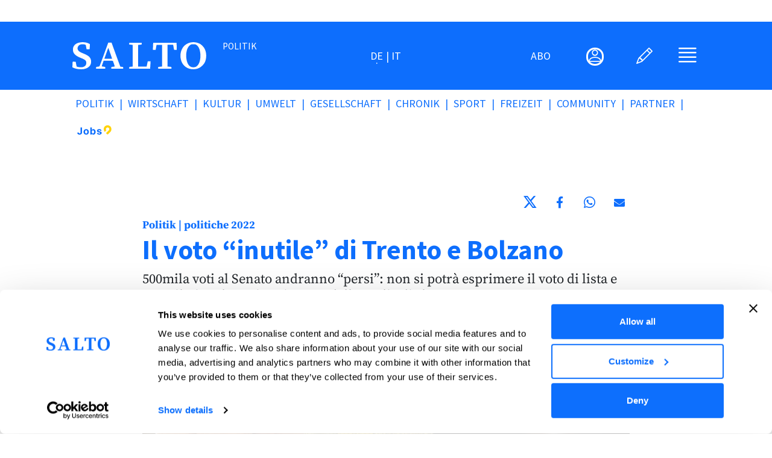

--- FILE ---
content_type: text/html; charset=UTF-8
request_url: https://salto.bz/de/comment/110700
body_size: 25967
content:
<!DOCTYPE html>
<html lang="de" dir="ltr" prefix="og: https://ogp.me/ns#">
  <head>
    <meta name="robots" content="max-image-preview:large“>
    <meta charset="utf-8" />
<meta name="description" content="500mila voti al Senato andranno “persi”: non si potrà esprimere il voto di lista e contribuire al raggiungimento delle soglie di sbarramento. Una stortura democratica." />
<meta name="abstract" content="500mila voti al Senato andranno “persi”: non si potrà esprimere il voto di lista e contribuire al raggiungimento delle soglie di sbarramento. Una stortura democratica.500mila voti al Senato andranno “persi”: non si potrà esprimere il voto di lista e contribuire al raggiungimento delle soglie di sbarramento. Una stortura democratica." />
<link rel="canonical" href="https://salto.bz/it/article/24082022/il-voto-inutile" />
<meta name="robots" content="max-snippet:-1, max-image-preview:large" />
<meta name="author" content="SALTO" />
<link rel="image_src" href="/sites/default/files/images/142955005-e756c5c1-dadc-4027-8072-ed88921e0d21.jpg" />
<meta property="og:site_name" content="SALTO" />
<meta property="og:type" content="News" />
<meta property="og:url" content="https://salto.bz/it/article/24082022/il-voto-inutile" />
<meta property="og:title" content="Il voto “inutile” di Trento e Bolzano | SALTO" />
<meta property="og:description" content="500mila voti al Senato andranno “persi”: non si potrà esprimere il voto di lista e contribuire al raggiungimento delle soglie di sbarramento. Una stortura democratica.500mila voti al Senato andranno “persi”: non si potrà esprimere il voto di lista e contribuire al raggiungimento delle soglie di sbarramento. Una stortura democratica." />
<meta property="og:image" content="https://salto.bz/sites/default/files/styles/facebook/public/images/142955005-e756c5c1-dadc-4027-8072-ed88921e0d21.jpg?h=bc02e24b&amp;itok=opKKeTXM" />
<meta property="og:video:type" content="text/html" />
<meta property="article:author" content="Valentino Liberto" />
<meta property="article:publisher" content="SALTO" />
<meta name="twitter:card" content="summary_large_image" />
<meta name="twitter:site" content="@saltobz" />
<meta name="twitter:image" content="https://salto.bz/sites/default/files/images/142955005-e756c5c1-dadc-4027-8072-ed88921e0d21.jpg" />
<meta name="Generator" content="Drupal 10 (https://www.drupal.org)" />
<meta name="MobileOptimized" content="width" />
<meta name="HandheldFriendly" content="true" />
<meta name="viewport" content="width=device-width, initial-scale=1, shrink-to-fit=no" />
<meta http-equiv="x-ua-compatible" content="ie=edge" />
<link rel="icon" href="/sites/default/files/salto-logo_0.png" type="image/png" />
<link rel="alternate" hreflang="it" href="https://salto.bz/it/article/24082022/il-voto-inutile" />

    <title>Il voto “inutile” di Trento e Bolzano | SALTO</title>
    <link rel="stylesheet" media="all" href="/sites/default/files/css/css_J_fbLd9BcGbQ_FrDWCFLNkWdE53xR3bDv2ryqUpH76U.css?delta=0&amp;language=de&amp;theme=bootstrap_salto&amp;include=[base64]" />
<link rel="stylesheet" media="all" href="/sites/default/files/css/css_n1J2HpoWmYXt9p1zr8IzYgLA9R660zGnuLsLUH9zntY.css?delta=1&amp;language=de&amp;theme=bootstrap_salto&amp;include=[base64]" />
<link rel="stylesheet" media="print" href="/sites/default/files/css/css_L7UdwogJvqkSTbeC8-8d2tjaexz-L0y_aQ85uJOkUC0.css?delta=2&amp;language=de&amp;theme=bootstrap_salto&amp;include=[base64]" />
<link rel="stylesheet" media="all" href="/sites/default/files/css/css_JdmWZ2Z-Pj3zItHgRt4IYnfYDaeOvrL9qXduPA5_7p4.css?delta=3&amp;language=de&amp;theme=bootstrap_salto&amp;include=[base64]" />
<link rel="stylesheet" media="all" href="/themes/custom/bootstrap_salto/css/variables-2k25.css?t7m58v" />
<link rel="stylesheet" media="all" href="/themes/custom/bootstrap_salto/css/styles-2k25.css?t7m58v" />
<link rel="stylesheet" media="all" href="/sites/default/files/css/css_QgZdFvlrROkHcYRkclvm9KwleoerYpg2fi-scG5Yhkw.css?delta=6&amp;language=de&amp;theme=bootstrap_salto&amp;include=[base64]" />
<link rel="stylesheet" media="all" href="/sites/default/files/css/css_R9VjNIkD5CzC52ROfyOzWN8IIZ-MtIB6g2AUtk9f2Ds.css?delta=7&amp;language=de&amp;theme=bootstrap_salto&amp;include=[base64]" />

    <script src="/sites/default/files/js/js_ywkEFVQPPnUu4R0ESW34xt2osUniKCQ_ChihmFyNEMs.js?scope=header&amp;delta=0&amp;language=de&amp;theme=bootstrap_salto&amp;include=[base64]"></script>

    <!-- pwa definitions -->
    <meta http-equiv="imagetoolbar" content="no" />
    <link rel="icon" type="image/png"  href="/sites/default/files/pwa-icons/icon-192x192.png">
    <link name="msapplication-TileImage" type="image/png"  href="/sites/default/files/pwa-icons/icon-144x144.png">
    <link rel="apple-touch-icon"   href="/sites/default/files/pwa-icons/icon-192x192.png">
    <link rel="icon" type="image/png" sizes="16x16" href="/sites/default/files/pwa-icons/icon-16x16.png">
    <link rel="icon" type="image/png" sizes="32x32" href="/sites/default/files/pwa-icons/icon-32x32.png">
    <link rel="icon" type="image/png" sizes="96x96" href="/sites/default/files/pwa-icons/icon-96x96.png">
    <link rel="icon" type="image/png" sizes="128x128" href="/sites/default/files/pwa-icons/icon-128x128.png">
    <link rel="icon" type="image/png" sizes="192x192" href="/sites/default/files/pwa-icons/icon-192x192.png">
    <link rel="icon" type="image/png" sizes="256x256" href="/sites/default/files/pwa-icons/icon-256x256.png">
    <link rel="icon" type="image/png" sizes="384x384" href="/sites/default/files/pwa-icons/icon-384x384.png">
    <link rel="icon" type="image/png" sizes="512x512" href="/sites/default/files/pwa-icons/icon-512x512.png">
    <link rel="apple-touch-icon"  sizes="57x57" href="/sites/default/files/pwa-icons/icon-57x57.png">
    <link rel="apple-touch-icon"  sizes="60x60" href="/sites/default/files/pwa-icons/icon-60x60.png">
    <link rel="apple-touch-icon"  sizes="72x72" href="/sites/default/files/pwa-icons/icon-72x72.png">
    <link rel="apple-touch-icon"  sizes="76x76" href="/sites/default/files/pwa-icons/icon-76x76.png">
    <link rel="apple-touch-icon"  sizes="120x120" href="/sites/default/files/pwa-icons/icon-120x120.png">
    <link rel="apple-touch-icon"  sizes="128x128" href="/sites/default/files/pwa-icons/icon-128x128.png">
    <link rel="apple-touch-icon"  sizes="144x144" href="/sites/default/files/pwa-icons/icon-144x144.png">
    <link rel="apple-touch-icon"  sizes="152x152" href="/sites/default/files/pwa-icons/icon-152x152.png">
    <link rel="apple-touch-icon"  sizes="167x167" href="/sites/default/files/pwa-icons/icon-167x167.png">
    <link rel="apple-touch-icon"  sizes="180x180" href="/sites/default/files/pwa-icons/icon-180x180.png">
    <link rel="apple-touch-icon"  sizes="192x192" href="/sites/default/files/pwa-icons/icon-192x192.png">
    <link rel="apple-touch-icon"  sizes="256x256" href="/sites/default/files/pwa-icons/icon-256x256.png">
    <link rel="apple-touch-icon"  sizes="384x384" href="/sites/default/files/pwa-icons/icon-384x384.png">
    <link rel="apple-touch-icon"  sizes="512x512" href="/sites/default/files/pwa-icons/icon-512x512.png">
    <meta name="apple-mobile-web-app-title" content="salto.bz">
    <meta name="msapplication-config" content="none"/>

    <link rel="manifest" href="/manifest.json" />
    <meta name="theme-color" content="#0d6efd" />
    <!-- New Matomo Tag Manager Code (2025-08-04) -->
    <script>
      var _mtm = window._mtm = window._mtm || [];
      _mtm.push({'mtm.startTime': (new Date().getTime()), 'event': 'mtm.Start'});
      (function() {
        var d=document, g=d.createElement('script'), s=d.getElementsByTagName('script')[0];
        g.async=true; g.src='https://matomo.demos20.org/js/container_XofNZiZG.js'; s.parentNode.insertBefore(g,s);
      })();
    </script>
    <!-- End Matomo Tag Manager -->
    <!-- pwa definitions -->
    <script id="Cookiebot" src="https://consent.cookiebot.com/uc.js" data-cbid="ed90e666-f3c3-477b-8cc8-13334a4cbf58" data-blockingmode="auto" type="text/javascript">
      
    </script>

    <!-- Google Ads -->
    <script>
    window.googletag = window.googletag || {cmd: []};

    window.googletag.cmd.push(function() {
      googletag.defineSlot('/302933475/1pa_salto_relaunch_de', ['fluid'], 'div-gpt-ad-1679324542805-0').addService(googletag.pubads());
      googletag.pubads().enableSingleRequest();
      googletag.enableServices();
    });

    window.googletag.cmd.push(function() {
      googletag.defineSlot('/302933475/1pa_salto_relaunch_it', ['fluid'], 'div-gpt-ad-1697060871273-0').addService(googletag.pubads());
      googletag.pubads().enableSingleRequest();
      googletag.enableServices();
    });

    window.googletag = window.googletag || {cmd: []};
    googletag.cmd.push(function() {
      googletag.defineSlot('/302933475/1pb_salto_relaunch_de', ['fluid'], 'div-gpt-ad-1679324752978-0').addService(googletag.pubads());
      googletag.pubads().enableSingleRequest();
      googletag.enableServices();
    });

    window.googletag = window.googletag || {cmd: []};
    googletag.cmd.push(function() {
      googletag.defineSlot('/302933475/1pb_salto_relaunch_it', ['fluid'], 'div-gpt-ad-1679324799449-0').addService(googletag.pubads());
      googletag.pubads().enableSingleRequest();
      googletag.enableServices();
    });

    window.googletag = window.googletag || {cmd: []};
    googletag.cmd.push(function() {
      googletag.defineSlot('/302933475/2p_salto_relaunch_de', ['fluid'], 'div-gpt-ad-1706692091845-0').addService(googletag.pubads());
      googletag.pubads().enableSingleRequest();
      googletag.enableServices();
    });

    window.googletag = window.googletag || {cmd: []};
    googletag.cmd.push(function() {
      googletag.defineSlot('/302933475/2p_salto_relaunch_it', ['fluid'], 'div-gpt-ad-1706692126102-0').addService(googletag.pubads());
      googletag.pubads().enableSingleRequest();
      googletag.enableServices();
    });

    window.googletag = window.googletag || {cmd: []};
    googletag.cmd.push(function() {
      googletag.defineSlot('/302933475/3p_salto_relaunch_de', ['fluid'], 'div-gpt-ad-1706692168233-0').addService(googletag.pubads());
      googletag.pubads().enableSingleRequest();
      googletag.enableServices();
    });

    window.googletag = window.googletag || {cmd: []};
    googletag.cmd.push(function() {
      googletag.defineSlot('/302933475/3p_salto_relaunch_it', ['fluid'], 'div-gpt-ad-1706692209490-0').addService(googletag.pubads());
      googletag.pubads().enableSingleRequest();
      googletag.enableServices();
    });

    window.googletag = window.googletag || {cmd: []};
    googletag.cmd.push(function() {
      googletag.defineSlot('/302933475/4p_salto_relaunch_de', ['fluid'], 'div-gpt-ad-1706692250088-0').addService(googletag.pubads());
      googletag.pubads().enableSingleRequest();
      googletag.enableServices();
    });

    window.googletag = window.googletag || {cmd: []};
    googletag.cmd.push(function() {
      googletag.defineSlot('/302933475/4p_salto_relaunch_it', ['fluid'], 'div-gpt-ad-1706692277636-0').addService(googletag.pubads());
      googletag.pubads().enableSingleRequest();
      googletag.enableServices();
    });

    window.googletag = window.googletag || {cmd: []};
    googletag.cmd.push(function() {
      googletag.defineSlot('/302933475/5p_salto_relaunch_de', ['fluid'], 'div-gpt-ad-1679325759954-0').addService(googletag.pubads());
      googletag.pubads().enableSingleRequest();
      googletag.enableServices();
    });

    window.googletag = window.googletag || {cmd: []};
    googletag.cmd.push(function() {
      googletag.defineSlot('/302933475/5p_salto_relaunch_it', ['fluid'], 'div-gpt-ad-1679325804139-0').addService(googletag.pubads());
      googletag.pubads().enableSingleRequest();
      googletag.enableServices();
    });

    window.googletag = window.googletag || {cmd: []};
    googletag.cmd.push(function() {
      googletag.defineSlot('/302933475/6p_salto_relaunch_de', ['fluid'], 'div-gpt-ad-1679325863434-0').addService(googletag.pubads());
      googletag.pubads().enableSingleRequest();
      googletag.enableServices();
    });

    window.googletag = window.googletag || {cmd: []};
    googletag.cmd.push(function() {
      googletag.defineSlot('/302933475/6p_salto_relaunch_it', ['fluid'], 'div-gpt-ad-1679325929220-0').addService(googletag.pubads());
      googletag.pubads().enableSingleRequest();
      googletag.enableServices();
    });

    window.googletag = window.googletag || {cmd: []};
    googletag.cmd.push(function() {
      googletag.defineSlot('/302933475/7p_salto_relaunch_de', ['fluid'], 'div-gpt-ad-1679326005853-0').addService(googletag.pubads());
      googletag.pubads().enableSingleRequest();
      googletag.enableServices();
    });

    window.googletag = window.googletag || {cmd: []};
    googletag.cmd.push(function() {
      googletag.defineSlot('/302933475/7p_salto_relaunch_it', ['fluid'], 'div-gpt-ad-1679326050993-0').addService(googletag.pubads());
      googletag.pubads().enableSingleRequest();
      googletag.enableServices();
    });

    window.googletag = window.googletag || {cmd: []};
    googletag.cmd.push(function() {
      googletag.defineSlot('/302933475/skyscraper1_salto_relaunch_de', ['fluid'], 'div-gpt-ad-1679326147775-0').addService(googletag.pubads());
      googletag.pubads().enableSingleRequest();
      googletag.enableServices();
    });

    window.googletag = window.googletag || {cmd: []};
    googletag.cmd.push(function() {
      googletag.defineSlot('/302933475/skyscraper1_salto_relaunch_it', ['fluid'], 'div-gpt-ad-1679326235926-0').addService(googletag.pubads());
      googletag.pubads().enableSingleRequest();
      googletag.enableServices();
    });

    window.googletag = window.googletag || {cmd: []};
    googletag.cmd.push(function() {
      googletag.defineSlot('/302933475/skyscraper2_salto_relaunch_de', ['fluid'], 'div-gpt-ad-1679326299210-0').addService(googletag.pubads());
      googletag.pubads().enableSingleRequest();
      googletag.enableServices();
    });

    window.googletag = window.googletag || {cmd: []};
    googletag.cmd.push(function() {
      googletag.defineSlot('/302933475/skyscraper2_salto_relaunch_it', ['fluid'], 'div-gpt-ad-1679326340675-0').addService(googletag.pubads());
      googletag.pubads().enableSingleRequest();
      googletag.enableServices();
    });

    window.googletag = window.googletag || {cmd: []};
    googletag.cmd.push(function() {
      googletag.defineSlot('/302933475/article1_salto_relaunch_de', ['fluid'], 'div-gpt-ad-1679326399481-0').addService(googletag.pubads());
      googletag.pubads().enableSingleRequest();
      googletag.enableServices();
    });

    window.googletag = window.googletag || {cmd: []};
    googletag.cmd.push(function() {
      googletag.defineSlot('/302933475/article1_salto_relaunch_it', ['fluid'], 'div-gpt-ad-1679326533679-0').addService(googletag.pubads());
      googletag.pubads().enableSingleRequest();
      googletag.enableServices();
    });

    window.googletag = window.googletag || {cmd: []};
    googletag.cmd.push(function() {
      googletag.defineSlot('/302933475/FL_salto_relaunch_de', ['fluid'], 'div-gpt-ad-1697013497122-0').addService(googletag.pubads());
      googletag.pubads().enableSingleRequest();
      googletag.enableServices();
    });

    window.googletag = window.googletag || {cmd: []};
    googletag.cmd.push(function() {
      googletag.defineSlot('/302933475/FL_salto_relaunch_it', ['fluid'], 'div-gpt-ad-1697013082604-0').addService(googletag.pubads());
      googletag.pubads().enableSingleRequest();
      googletag.enableServices();
    });
    window.googletag = window.googletag || {cmd: []};
    googletag.cmd.push(function() {
      googletag.defineSlot('/302933475/videoad_native1_relaunch_de', ['fluid'], 'div-gpt-ad-1680170916745-0').addService(googletag.pubads());
      googletag.pubads().enableSingleRequest();
      googletag.enableServices();
    });

    window.googletag = window.googletag || {cmd: []};
      googletag.cmd.push(function() {
      googletag.defineSlot('/302933475/videoad_native1_relaunch_it', ['fluid'], 'div-gpt-ad-1680171018870-0').addService(googletag.pubads());
      googletag.pubads().enableSingleRequest();
      googletag.enableServices();
    });
    window.googletag = window.googletag || {cmd: []};
    googletag.cmd.push(function() {
      googletag.defineSlot('/302933475/skyscraper2_salto_relaunch_mobile_de_new', ['fluid'], 'div-gpt-ad-1697014194608-0').addService(googletag.pubads());
      googletag.pubads().enableSingleRequest();
      googletag.enableServices();
    });
    window.googletag = window.googletag || {cmd: []};
    googletag.cmd.push(function() {
      googletag.defineSlot('/302933475/skyscraper1_salto_relaunch_mobile_de', ['fluid'], 'div-gpt-ad-1696860818778-0').addService(googletag.pubads());
      googletag.pubads().enableSingleRequest();
      googletag.enableServices();
    });

    window.googletag = window.googletag || {cmd: []};
    googletag.cmd.push(function() {
      googletag.defineSlot('/302933475/skyscraper1_salto_relaunch_mobile_it', ['fluid'], 'div-gpt-ad-1696861169262-0').addService(googletag.pubads());
      googletag.pubads().enableSingleRequest();
      googletag.enableServices();
    });

    window.googletag = window.googletag || {cmd: []};
    googletag.cmd.push(function() {
      googletag.defineSlot('/302933475/skyscraper2_salto_relaunch_mobile_it_new', ['fluid'], 'div-gpt-ad-1697014125146-0').addService(googletag.pubads());
      googletag.pubads().enableSingleRequest();
      googletag.enableServices();
    });

    window.googletag.cmd.push(function() {
      googletag.defineSlot('/302933475/1_salto_html5', [300, 250], 'div-gpt-ad-1719497709836-0').addService(googletag.pubads());
      googletag.pubads().enableSingleRequest();
      googletag.enableServices();
    });
    </script>
    <script async src="https://securepubads.g.doubleclick.net/tag/js/gpt.js"></script>
    <!-- End Google Ad Slots -->
  </head>
  <body class="layout-no-sidebars page-node-74294 path-node node--type-article article-role-editor">
    <noscript><iframe src="https://www.googletagmanager.com/ns.html?id=GTM-GNTW3ZJ"
  height="0" width="0" style="display:none;visibility:hidden"></iframe></noscript>
    
    <a href="#main-content" class="visually-hidden-focusable skip-link">
      Direkt zum Inhalt
    </a>
    
        <div class="dialog-off-canvas-main-canvas" data-off-canvas-main-canvas>
    
<div id="page-wrapper" class="sa-bg">
  <div id="page" class="d-flex flex-column justify-content-between">
    
    <div id="main-wrapper" class="layout-main-wrapper clearfix">
              <div id="main" class="container-fluid pb-5">
          <div class="row row-offcanvas row-offcanvas-left clearfix">
              <main class="main-content col" id="content" role="main">
                <section class="section">
                  <a href="#main-content" id="main-content" tabindex="-1"></a>
                    <div data-drupal-messages-fallback class="hidden"></div>
<div id="block-pagetitle" class="block block-core block-page-title-block">
  
    
      <div class="content">
      


    </div>
  </div>
<div id="block-mainpagecontent" class="block block-system block-system-main-block">
  
    
      <div class="content">
        <!-- Layout Article Generic -->
  <!-- Pre header -->
    <div class="container-fluid pre-header-wrapper">
    <div class="row">
      <div class="col-0 col-lg-1 d-none d-lg-block">
      </div>
      <div class="col-12 col-lg-10 g-0 pb-0 pt-3">
        <div class="block-region-pre-header"><div class="block-content-basic block block-block-content block-block-content124e5fac-ff2f-4e19-a2b8-4d2cda8db5e1">
  
    
      <div class="content">
      
            <div class="clearfix text-formatted field field--name-body field--type-text-with-summary field--label-hidden field__item"><div class="row ad-row">
  <div class="col-12 ad-col">
  <!-- /302933475/1pa_salto_relaunch_de -->
<div id='div-gpt-ad-1679324542805-0'>
  <script>
    googletag.cmd.push(function() { googletag.display('div-gpt-ad-1679324542805-0'); });
  </script>
</div>

  </div>
</div></div>
      
    </div>
  </div>
</div>
      </div>
      <div class="col-0 col-lg-1 d-none d-lg-block">
      </div>
    </div>
  </div>
  
  <div class="container-fluid header-wrapper">
    <header id="header">
            <div class="row">
        <div class="col-12 g-0">
          <div class="block-region-header"><div class="block block-salto-header-small-article-editor">
  
    
      <div class="content">
      


<div class="row salto-header salto-header-full salto-header-small-landing-departments-dossiers mb-3">
  <div class="col-12 g-0">
    <!-- header-line-main -->
    <div class="row g-0 header-line-main pt-3 pt-md-4 pb-3 pb-md-4">
      <div class="col-1 d-none d-md-inline"> <!-- header spacing left (on big screens) -->
      </div>
      <!-- whole header -->
      <div class="col-12 col-md-10 ps-3 pe-3">
        <div class="row ps-2 pe-2">

          <!-- logo -->
          <div class="col-5 col-md-4 g-0 header-logo-and-text d-flex flex-row align-items-center">
            <div class="row">
              <div class="col-12 col-md-8 header-logo">
                <a href="/de/" title="SALTO">
                  <?xml version="1.0" encoding="UTF-8" standalone="no"?>
<!DOCTYPE svg PUBLIC "-//W3C//DTD SVG 1.1//EN" "http://www.w3.org/Graphics/SVG/1.1/DTD/svg11.dtd">
<svg width="100%" height="100%" viewBox="0 0 524 107" version="1.1" xmlns="http://www.w3.org/2000/svg" xmlns:xlink="http://www.w3.org/1999/xlink" xml:space="preserve" xmlns:serif="http://www.serif.com/" style="fill-rule:evenodd;clip-rule:evenodd;stroke-linejoin:round;stroke-miterlimit:2;">
    <g transform="matrix(1,0,0,1,-44.0066,-144.214)">
        <g id="layer1">
            <path id="path847" d="M61.283,249.466C57.451,248.662 51.996,246.966 49.161,245.698L44.007,243.394L44.376,233.152C44.579,227.519 44.882,222.475 45.049,221.941C45.271,221.233 46.917,221.031 51.176,221.191L57,221.411L58.575,230.112C59.441,234.898 60.386,239.197 60.675,239.665C62.452,242.539 79.988,244.186 86.25,242.067C93.827,239.503 97.983,234.652 98.479,227.795C99.207,217.736 95.188,213.613 78,206.786C61.565,200.257 52.468,193.562 48.446,185.036C46.756,181.454 46.5,179.923 46.5,173.411C46.5,166.863 46.753,165.372 48.489,161.669C53.674,150.609 66.594,144.307 84,144.348C93.7,144.371 100.685,145.82 107.625,149.251L112.5,151.661L112.288,158.411C112.171,162.123 111.886,166.764 111.655,168.723L111.234,172.286L99.552,172.286L98.27,164.973C97.565,160.951 96.821,156.931 96.617,156.039C95.773,152.355 81.386,150.876 74.493,153.764C64.025,158.15 60.87,170.318 68.163,178.18C71.54,181.821 75.095,183.895 84.586,187.763C105.786,196.403 113.017,202.133 116.187,212.807C118.427,220.35 117.242,229.711 113.247,236.041C109.228,242.407 100.353,247.863 90.684,249.911C83.341,251.467 69.838,251.263 61.283,249.466ZM504.542,249.584C490.657,246.173 479.105,237.074 473.06,224.786C461.567,201.425 466.83,170.862 484.942,155.79C501.135,142.313 524.586,140.429 543.847,151.056C549.027,153.914 557.643,162.791 560.812,168.536C566.483,178.814 568.876,191.797 567.451,204.556C565.865,218.757 561.942,227.29 552.785,236.446C545.838,243.393 539.182,247.251 530.168,249.557C522.834,251.432 512.112,251.444 504.542,249.584L504.542,249.584ZM527.107,241.426C539.613,235.894 547.015,214.293 544.851,189.64C543.299,171.944 537.67,159.859 528.46,154.445C525.32,152.599 524.306,152.411 517.5,152.411C510.673,152.411 509.686,152.595 506.5,154.468C493.327,162.212 486.691,185.546 490.492,210.762C493.819,232.837 503.795,244.283 518.789,243.231C521.56,243.036 525.303,242.224 527.107,241.426ZM136.875,245.491C136.875,241.698 136.97,241.636 143.841,240.9C146.579,240.607 149.292,239.983 149.87,239.514C150.448,239.045 158.444,217.82 167.639,192.348L184.357,146.036L197.326,146.036L214.073,192.723C223.284,218.401 231.155,239.833 231.565,240.348C231.974,240.864 233.364,241.289 234.654,241.294C235.944,241.299 238.266,241.511 239.812,241.767C242.562,242.222 242.625,242.305 242.625,245.509L242.625,248.786L196.125,248.786L196.125,245.47C196.125,241.733 195.977,241.81 204.938,240.877C208.631,240.492 209.614,240.126 209.573,239.15C209.545,238.468 207.941,233.354 206.011,227.786L202.5,217.661L166.345,217.26L162.506,228.293C160.394,234.362 158.786,239.446 158.931,239.592C159.077,239.738 161.515,240.191 164.348,240.599C173.31,241.89 172.875,241.644 172.875,245.425L172.875,248.786L136.875,248.786L136.875,245.491ZM199.125,208.819C199.125,207.876 185.072,166.982 184.578,166.489C184.441,166.352 181.363,174.772 177.737,185.201C174.111,195.629 170.719,205.23 170.199,206.537C169.678,207.844 169.449,209.11 169.689,209.35C169.929,209.589 176.65,209.786 184.625,209.786C195.958,209.786 199.125,209.575 199.125,208.819ZM266.625,245.425C266.625,241.608 266.468,241.692 275.062,240.889L280.125,240.416L280.125,155.104L277.687,154.726C276.347,154.519 273.309,154.142 270.937,153.888L266.625,153.428L266.625,146.786L315.375,146.786L315.375,150.095C315.375,153.802 315.949,153.538 305.437,154.676L301.125,155.144L301.125,240.536L334.629,240.536L339.001,219.911L344.53,219.689L350.059,219.466L349.58,228.314C349.316,233.179 348.902,239.776 348.66,242.973L348.219,248.786L266.625,248.786L266.625,245.425ZM379.875,245.411C379.875,243.555 379.959,242.007 380.062,241.971C380.166,241.936 383.625,241.514 387.75,241.034L395.25,240.161L395.25,154.661L373.567,154.661L372.676,159.161C372.186,161.636 371.381,166.108 370.887,169.098L369.989,174.536L364.62,174.536L359.25,174.536L359.447,164.599C359.555,159.133 359.832,152.889 360.063,150.723L360.483,146.786L451.644,146.786L452.135,155.903C452.404,160.918 452.625,167.162 452.625,169.778L452.625,174.536L447.426,174.536C441.428,174.536 442,175.315 440.272,164.786C439.628,160.867 438.932,156.901 438.724,155.973C438.354,154.318 438.137,154.286 427.486,154.286L416.625,154.286L416.625,240.38L422.812,240.886C431.695,241.614 431.625,241.578 431.625,245.461L431.625,248.786L379.875,248.786L379.875,245.411Z" style="fill:white;fill-rule:nonzero;"/>
        </g>
    </g>
</svg>

                </a>
              </div>
              <div class="col-12 col-md-4 header-text d-flex flex-row justify-content-start d-md-inline text-uppercase small">
                <!-- here we can print the text we want next to the logo; eg Society or a fixed text -->
                Politik
              </div>
            </div>
          </div>
          <!-- /logo -->

          <!-- language selector -->
          <div class="nav col-4 g-0 d-none d-md-flex header-center flex-row justify-content-center"><!-- center with language selector -->
            <div class="language-selector text-uppercase d-flex flex-column justify-content-center"> <!-- language selector -->
              

  <nav class="language-switcher-language-url nav links-inline"><span hreflang="de" data-drupal-link-query="{&quot;page&quot;:&quot;0&quot;}" data-drupal-link-system-path="node/74294" class="de nav-link is-active" aria-current="page"><a href="/de/article/24082022/il-voto-inutile?page=0" class="language-link is-active" hreflang="de" data-drupal-link-query="{&quot;page&quot;:&quot;0&quot;}" data-drupal-link-system-path="node/74294" aria-current="page">de</a></span><span hreflang="it" data-drupal-link-query="{&quot;page&quot;:&quot;0&quot;}" data-drupal-link-system-path="node/74294" class="it nav-link"><a href="/it/article/24082022/il-voto-inutile?page=0" class="language-link" hreflang="it" data-drupal-link-query="{&quot;page&quot;:&quot;0&quot;}" data-drupal-link-system-path="node/74294">it</a></span></nav>

            </div>
          </div>
          <!-- /language selector -->

          <!-- header top menu -->
          <div class="nav col-7 col-md-4 g-0 header-menu-section d-flex flex-row justify-content-end">
            <div class="row w-100 header-menu-section-inner">

              <!-- abo-link -->
              <div class="col-3 g-0 header-abo-link text-uppercase d-flex flex-column justify-content-center">
                <div class="text-end">
                  <a class="abo-link text-end" href="/de/abo" title="Abonnement">ABO</a>
                </div>
              </div>

              <!-- offcanvas-user-menu toggler -->
              <div class="col-3 g-0 header-user-menu d-flex flex-column justify-content-center">
                <div class="text-end">
                  <a class="user-menu-toggler" title="Benutzermenü" data-bs-toggle="offcanvas" data-bs-target="#offcanvas-user-menu" aria-controls="offcanvas-user-menu">
                                      <i class="bi bi-person"><i class="circled"></i></i>
                                    </a>
                </div>
              </div>

              <!-- write-icon link -->
              <div class="col-3 g-0 header-write-menu d-flex flex-column justify-content-center">
                <div class="text-end">
                                  <a class="write-login-link" href="/de/user/login?destination=/node/add/article" title="Anmelden"><i class="bi bi-pencil">&nbsp;</i></a>
                                </div>
              </div>

              <!-- offcanvas-burger-menu toggler -->
              <div class="col-3 ps-0 header-burger-menu d-flex flex-column justify-content-center"> <!-- burger menu -->
                <div class="text-end">
                  <a class="burger-menu-toggler" title="Hauptmenü" data-bs-toggle="offcanvas" data-bs-target="#offcanvas-burger-menu" aria-controls="offcanvas-burger-menu">
                    <i class="bi bi-justify"></i>
                  </a>
                </div>
              </div>
            </div><!-- /col-12 -->
          </div> <!-- /col-8 header-menu-section -->
        </div> <!-- /row -->
      </div> <!-- /col-12 col-md-10 -->
      <div class="col-1 d-none d-md-inline">
      </div>
    </div>
    <!-- /header-line-main -->

    <!-- header-line-departments-menu -->
    <div class="row g-0 header-line-departments-menu pt-3 pt-md-0 pb-3 pb-md-0 d-none d-md-flex">
      <div class="col-1 d-none d-md-inline"> <!-- header spacing left (on big screens) -->
      </div>
      <div class="col-12 col-md-10 ps-3 pe-3"> <!-- header itself -->
        <div class="desktop-departments-menu row d-none d-md-block">
          <div class="col-12">
            
                  <ul class="clearfix nav" data-component-id="bootstrap_barrio:menu">
                    <li class="nav-item">
                <a href="/de/politics" title="Politik" class="nav-link nav-link--de-politics" data-drupal-link-system-path="taxonomy/term/1">Politik</a>
              </li>
                <li class="nav-item">
                <a href="/de/economy" title="Wirtschaft" class="nav-link nav-link--de-economy" data-drupal-link-system-path="taxonomy/term/5">Wirtschaft</a>
              </li>
                <li class="nav-item">
                <a href="/de/culture" title="Kultur" class="nav-link nav-link--de-culture" data-drupal-link-system-path="taxonomy/term/3">Kultur</a>
              </li>
                <li class="nav-item">
                <a href="/de/environment" title="Umwelt" class="nav-link nav-link--de-environment" data-drupal-link-system-path="taxonomy/term/2">Umwelt</a>
              </li>
                <li class="nav-item">
                <a href="/de/society" title="Gesellschaft" class="nav-link nav-link--de-society" data-drupal-link-system-path="taxonomy/term/4">Gesellschaft</a>
              </li>
                <li class="nav-item">
                <a href="/de/chronicle" title="Chronik" class="nav-link nav-link--de-chronicle" data-drupal-link-system-path="taxonomy/term/156">Chronik</a>
              </li>
                <li class="nav-item">
                <a href="/de/sports" title="Sport" class="nav-link nav-link--de-sports" data-drupal-link-system-path="taxonomy/term/155">Sport</a>
              </li>
                <li class="nav-item">
                <a href="/de/freetime" title="Freizeit" class="nav-link nav-link--de-freetime" data-drupal-link-system-path="taxonomy/term/121">Freizeit</a>
              </li>
                <li class="nav-item">
                <a href="/de/community" class="nav-link nav-link--de-community" data-drupal-link-system-path="community">Community</a>
              </li>
                <li class="nav-item">
                <a href="/de/partners" title="Partner" class="nav-link nav-link--de-partners" data-drupal-link-system-path="partners">Partner</a>
              </li>
                <li class="nav-item">
                <a href="/de/karrieresuedtirol" class="nav-link nav-link--de-karrieresuedtirol" data-drupal-link-system-path="karrieresuedtirol">Jobs</a>
              </li>
        </ul>
  



          </div>
        </div><!-- /row -->
      </div>
      <div class="col-1 d-none d-md-inline"> <!-- header spacing right (on big screens) -->
      </div>
    </div>
    <!-- /header-line-departments-menu -->

    <!-- offcanvas menus -->
    <div class="row class offcanvas-menus-wrapper">

      <!-- offcanvas-user-menu overlay-->
      <div id="offcanvas-user-menu" class="row d-flex flex-row pe-0 offcanvas offcanvas-user-menu offcanvas-start" tabindex="-1" aria-labelledby="Salto User Menu">
        <div class="col-12">
          <div class="row offcanvas-header pb-0">
            <div class="col-6 ps-0 pe-0">
              <h5 class="offcanvas-title" id="offcanvasLabel"><a href="/de/" title="salto.bz"><?xml version="1.0" encoding="UTF-8" standalone="no"?>
<!DOCTYPE svg PUBLIC "-//W3C//DTD SVG 1.1//EN" "http://www.w3.org/Graphics/SVG/1.1/DTD/svg11.dtd">
<svg width="100%" height="100%" viewBox="0 0 524 107" version="1.1" xmlns="http://www.w3.org/2000/svg" xmlns:xlink="http://www.w3.org/1999/xlink" xml:space="preserve" xmlns:serif="http://www.serif.com/" style="fill-rule:evenodd;clip-rule:evenodd;stroke-linejoin:round;stroke-miterlimit:2;">
    <g transform="matrix(1,0,0,1,-44.0066,-144.214)">
        <g id="layer1">
            <path id="path847" d="M61.283,249.466C57.451,248.662 51.996,246.966 49.161,245.698L44.007,243.394L44.376,233.152C44.579,227.519 44.882,222.475 45.049,221.941C45.271,221.233 46.917,221.031 51.176,221.191L57,221.411L58.575,230.112C59.441,234.898 60.386,239.197 60.675,239.665C62.452,242.539 79.988,244.186 86.25,242.067C93.827,239.503 97.983,234.652 98.479,227.795C99.207,217.736 95.188,213.613 78,206.786C61.565,200.257 52.468,193.562 48.446,185.036C46.756,181.454 46.5,179.923 46.5,173.411C46.5,166.863 46.753,165.372 48.489,161.669C53.674,150.609 66.594,144.307 84,144.348C93.7,144.371 100.685,145.82 107.625,149.251L112.5,151.661L112.288,158.411C112.171,162.123 111.886,166.764 111.655,168.723L111.234,172.286L99.552,172.286L98.27,164.973C97.565,160.951 96.821,156.931 96.617,156.039C95.773,152.355 81.386,150.876 74.493,153.764C64.025,158.15 60.87,170.318 68.163,178.18C71.54,181.821 75.095,183.895 84.586,187.763C105.786,196.403 113.017,202.133 116.187,212.807C118.427,220.35 117.242,229.711 113.247,236.041C109.228,242.407 100.353,247.863 90.684,249.911C83.341,251.467 69.838,251.263 61.283,249.466ZM504.542,249.584C490.657,246.173 479.105,237.074 473.06,224.786C461.567,201.425 466.83,170.862 484.942,155.79C501.135,142.313 524.586,140.429 543.847,151.056C549.027,153.914 557.643,162.791 560.812,168.536C566.483,178.814 568.876,191.797 567.451,204.556C565.865,218.757 561.942,227.29 552.785,236.446C545.838,243.393 539.182,247.251 530.168,249.557C522.834,251.432 512.112,251.444 504.542,249.584L504.542,249.584ZM527.107,241.426C539.613,235.894 547.015,214.293 544.851,189.64C543.299,171.944 537.67,159.859 528.46,154.445C525.32,152.599 524.306,152.411 517.5,152.411C510.673,152.411 509.686,152.595 506.5,154.468C493.327,162.212 486.691,185.546 490.492,210.762C493.819,232.837 503.795,244.283 518.789,243.231C521.56,243.036 525.303,242.224 527.107,241.426ZM136.875,245.491C136.875,241.698 136.97,241.636 143.841,240.9C146.579,240.607 149.292,239.983 149.87,239.514C150.448,239.045 158.444,217.82 167.639,192.348L184.357,146.036L197.326,146.036L214.073,192.723C223.284,218.401 231.155,239.833 231.565,240.348C231.974,240.864 233.364,241.289 234.654,241.294C235.944,241.299 238.266,241.511 239.812,241.767C242.562,242.222 242.625,242.305 242.625,245.509L242.625,248.786L196.125,248.786L196.125,245.47C196.125,241.733 195.977,241.81 204.938,240.877C208.631,240.492 209.614,240.126 209.573,239.15C209.545,238.468 207.941,233.354 206.011,227.786L202.5,217.661L166.345,217.26L162.506,228.293C160.394,234.362 158.786,239.446 158.931,239.592C159.077,239.738 161.515,240.191 164.348,240.599C173.31,241.89 172.875,241.644 172.875,245.425L172.875,248.786L136.875,248.786L136.875,245.491ZM199.125,208.819C199.125,207.876 185.072,166.982 184.578,166.489C184.441,166.352 181.363,174.772 177.737,185.201C174.111,195.629 170.719,205.23 170.199,206.537C169.678,207.844 169.449,209.11 169.689,209.35C169.929,209.589 176.65,209.786 184.625,209.786C195.958,209.786 199.125,209.575 199.125,208.819ZM266.625,245.425C266.625,241.608 266.468,241.692 275.062,240.889L280.125,240.416L280.125,155.104L277.687,154.726C276.347,154.519 273.309,154.142 270.937,153.888L266.625,153.428L266.625,146.786L315.375,146.786L315.375,150.095C315.375,153.802 315.949,153.538 305.437,154.676L301.125,155.144L301.125,240.536L334.629,240.536L339.001,219.911L344.53,219.689L350.059,219.466L349.58,228.314C349.316,233.179 348.902,239.776 348.66,242.973L348.219,248.786L266.625,248.786L266.625,245.425ZM379.875,245.411C379.875,243.555 379.959,242.007 380.062,241.971C380.166,241.936 383.625,241.514 387.75,241.034L395.25,240.161L395.25,154.661L373.567,154.661L372.676,159.161C372.186,161.636 371.381,166.108 370.887,169.098L369.989,174.536L364.62,174.536L359.25,174.536L359.447,164.599C359.555,159.133 359.832,152.889 360.063,150.723L360.483,146.786L451.644,146.786L452.135,155.903C452.404,160.918 452.625,167.162 452.625,169.778L452.625,174.536L447.426,174.536C441.428,174.536 442,175.315 440.272,164.786C439.628,160.867 438.932,156.901 438.724,155.973C438.354,154.318 438.137,154.286 427.486,154.286L416.625,154.286L416.625,240.38L422.812,240.886C431.695,241.614 431.625,241.578 431.625,245.461L431.625,248.786L379.875,248.786L379.875,245.411Z" style="fill:white;fill-rule:nonzero;"/>
        </g>
    </g>
</svg>
</a></h5>
            </div>
            <div class="col-2">
            </div>
            <div class="col-2">
            </div>
            <div class="col-2 pe-0 close d-flex flex-row justify-content-end">
              <button type="button" class="btn-close text-reset" data-bs-dismiss="offcanvas" aria-label="Close"></button>
            </div>
          </div>

                    <div class="row offcanvas-login-form pt-3 pb-4">
            <div class="col-12 pb-0 login-form">
              <div role="form" class="block block-user block-user-login-block">
  
    
      <div class="content">
      
<form class="user-login-form" data-drupal-selector="user-login-form" action="/de/article/24082022/il-voto-inutile?destination=/de/article/24082022/il-voto-inutile%3Fpage%3D0" method="post" id="user-login-form" accept-charset="UTF-8">
  





  <div class="js-form-item js-form-type-textfield form-type-textfield js-form-item-name form-item-name mb-3">
          <label for="edit-name" class="js-form-required form-required">Benutzername oder E-Mail-Adresse</label>
                    <input autocorrect="none" autocapitalize="none" spellcheck="false" autocomplete="username" data-drupal-selector="edit-name" aria-describedby="edit-name--description" type="text" id="edit-name" name="name" value="" size="15" maxlength="60" class="required form-control" required="required" aria-required="true" />

                          <small id="edit-name--description" class="description text-muted">
        Der Login ist mit Benutzername oder E-Mail-Adresse möglich.
      </small>
      </div>






  <div class="js-form-item js-form-type-password form-type-password js-form-item-pass form-item-pass mb-3">
          <label for="edit-pass" class="js-form-required form-required">Passwort</label>
                    <input autocomplete="current-password" data-drupal-selector="edit-pass" type="password" id="edit-pass" name="pass" size="15" maxlength="128" class="required form-control" required="required" aria-required="true" />

                      </div>
<input data-drupal-selector="form-165gdlpb9vgti0pu13bplddbemeegsgg3gelcrxcubm" type="hidden" name="form_build_id" value="form-165GdlPB9VGTi0pu13BpLDdBEmeEGsgg3gElCRXCubM" class="form-control" />
<input data-drupal-selector="edit-user-login-form" type="hidden" name="form_id" value="user_login_form" class="form-control" />
<section  data-drupal-selector="edit-actions" class="form-actions js-form-wrapper form-wrapper mb-3" id="edit-actions--2"><button data-drupal-selector="edit-submit" type="submit" id="edit-submit--2" name="op" value="Anmelden" class="button js-form-submit form-submit btn btn-primary">Anmelden</button>
</section>

</form>
<div class="item-list"><ul class="list-group"><li class="list-group-item"><a href="/de/user/register" title="Erstellen Sie ein neues Benutzerkonto." class="create-account-link">Neues Benutzerkonto erstellen</a></li><li class="list-group-item"><a href="/de/user/password" title="Anweisungen zum Zurücksetzen des Passwortes per E-Mail zusenden." class="request-password-link">Passwort zurücksetzen</a></li></ul></div>
    </div>
  </div>

            </div>
          </div>
          <div class="row register-recover">
            <div class="col-12">
              <p>Noch kein Benutzerkonto? <a href="/de/user/register" title=Registrieren>Registrieren</a></p>
              <p>Passwort vergessen? <a href="/de/user/password" title="Passwort wiederherstellen">Passwort wiederherstellen</a></p>
              <p>Unterstützen? <a href="/de/abo" title="SALTO abonnieren">SALTO abonnieren</a></p>
            </div>
          </div>
          
        </div>
      </div>
      <!-- /offcanvas-user-menu overlay-->


      <!-- offcanvas-burger-menu overlay -->
      <div id="offcanvas-burger-menu" class="d-flex flex-row offcanvas offcanvas-burger-menu offcanvas-start" tabindex="-2" aria-labelledby="Salto Main Menu">
        <div class="col-12">
          <div class="row offcanvas-header pb-0">
            <div class="col-6 ps-0 pe-0">
              <h5 class="offcanvas-title" id="offcanvasLabel"><a href="/de/" title="salto.bz"><?xml version="1.0" encoding="UTF-8" standalone="no"?>
<!DOCTYPE svg PUBLIC "-//W3C//DTD SVG 1.1//EN" "http://www.w3.org/Graphics/SVG/1.1/DTD/svg11.dtd">
<svg width="100%" height="100%" viewBox="0 0 524 107" version="1.1" xmlns="http://www.w3.org/2000/svg" xmlns:xlink="http://www.w3.org/1999/xlink" xml:space="preserve" xmlns:serif="http://www.serif.com/" style="fill-rule:evenodd;clip-rule:evenodd;stroke-linejoin:round;stroke-miterlimit:2;">
    <g transform="matrix(1,0,0,1,-44.0066,-144.214)">
        <g id="layer1">
            <path id="path847" d="M61.283,249.466C57.451,248.662 51.996,246.966 49.161,245.698L44.007,243.394L44.376,233.152C44.579,227.519 44.882,222.475 45.049,221.941C45.271,221.233 46.917,221.031 51.176,221.191L57,221.411L58.575,230.112C59.441,234.898 60.386,239.197 60.675,239.665C62.452,242.539 79.988,244.186 86.25,242.067C93.827,239.503 97.983,234.652 98.479,227.795C99.207,217.736 95.188,213.613 78,206.786C61.565,200.257 52.468,193.562 48.446,185.036C46.756,181.454 46.5,179.923 46.5,173.411C46.5,166.863 46.753,165.372 48.489,161.669C53.674,150.609 66.594,144.307 84,144.348C93.7,144.371 100.685,145.82 107.625,149.251L112.5,151.661L112.288,158.411C112.171,162.123 111.886,166.764 111.655,168.723L111.234,172.286L99.552,172.286L98.27,164.973C97.565,160.951 96.821,156.931 96.617,156.039C95.773,152.355 81.386,150.876 74.493,153.764C64.025,158.15 60.87,170.318 68.163,178.18C71.54,181.821 75.095,183.895 84.586,187.763C105.786,196.403 113.017,202.133 116.187,212.807C118.427,220.35 117.242,229.711 113.247,236.041C109.228,242.407 100.353,247.863 90.684,249.911C83.341,251.467 69.838,251.263 61.283,249.466ZM504.542,249.584C490.657,246.173 479.105,237.074 473.06,224.786C461.567,201.425 466.83,170.862 484.942,155.79C501.135,142.313 524.586,140.429 543.847,151.056C549.027,153.914 557.643,162.791 560.812,168.536C566.483,178.814 568.876,191.797 567.451,204.556C565.865,218.757 561.942,227.29 552.785,236.446C545.838,243.393 539.182,247.251 530.168,249.557C522.834,251.432 512.112,251.444 504.542,249.584L504.542,249.584ZM527.107,241.426C539.613,235.894 547.015,214.293 544.851,189.64C543.299,171.944 537.67,159.859 528.46,154.445C525.32,152.599 524.306,152.411 517.5,152.411C510.673,152.411 509.686,152.595 506.5,154.468C493.327,162.212 486.691,185.546 490.492,210.762C493.819,232.837 503.795,244.283 518.789,243.231C521.56,243.036 525.303,242.224 527.107,241.426ZM136.875,245.491C136.875,241.698 136.97,241.636 143.841,240.9C146.579,240.607 149.292,239.983 149.87,239.514C150.448,239.045 158.444,217.82 167.639,192.348L184.357,146.036L197.326,146.036L214.073,192.723C223.284,218.401 231.155,239.833 231.565,240.348C231.974,240.864 233.364,241.289 234.654,241.294C235.944,241.299 238.266,241.511 239.812,241.767C242.562,242.222 242.625,242.305 242.625,245.509L242.625,248.786L196.125,248.786L196.125,245.47C196.125,241.733 195.977,241.81 204.938,240.877C208.631,240.492 209.614,240.126 209.573,239.15C209.545,238.468 207.941,233.354 206.011,227.786L202.5,217.661L166.345,217.26L162.506,228.293C160.394,234.362 158.786,239.446 158.931,239.592C159.077,239.738 161.515,240.191 164.348,240.599C173.31,241.89 172.875,241.644 172.875,245.425L172.875,248.786L136.875,248.786L136.875,245.491ZM199.125,208.819C199.125,207.876 185.072,166.982 184.578,166.489C184.441,166.352 181.363,174.772 177.737,185.201C174.111,195.629 170.719,205.23 170.199,206.537C169.678,207.844 169.449,209.11 169.689,209.35C169.929,209.589 176.65,209.786 184.625,209.786C195.958,209.786 199.125,209.575 199.125,208.819ZM266.625,245.425C266.625,241.608 266.468,241.692 275.062,240.889L280.125,240.416L280.125,155.104L277.687,154.726C276.347,154.519 273.309,154.142 270.937,153.888L266.625,153.428L266.625,146.786L315.375,146.786L315.375,150.095C315.375,153.802 315.949,153.538 305.437,154.676L301.125,155.144L301.125,240.536L334.629,240.536L339.001,219.911L344.53,219.689L350.059,219.466L349.58,228.314C349.316,233.179 348.902,239.776 348.66,242.973L348.219,248.786L266.625,248.786L266.625,245.425ZM379.875,245.411C379.875,243.555 379.959,242.007 380.062,241.971C380.166,241.936 383.625,241.514 387.75,241.034L395.25,240.161L395.25,154.661L373.567,154.661L372.676,159.161C372.186,161.636 371.381,166.108 370.887,169.098L369.989,174.536L364.62,174.536L359.25,174.536L359.447,164.599C359.555,159.133 359.832,152.889 360.063,150.723L360.483,146.786L451.644,146.786L452.135,155.903C452.404,160.918 452.625,167.162 452.625,169.778L452.625,174.536L447.426,174.536C441.428,174.536 442,175.315 440.272,164.786C439.628,160.867 438.932,156.901 438.724,155.973C438.354,154.318 438.137,154.286 427.486,154.286L416.625,154.286L416.625,240.38L422.812,240.886C431.695,241.614 431.625,241.578 431.625,245.461L431.625,248.786L379.875,248.786L379.875,245.411Z" style="fill:white;fill-rule:nonzero;"/>
        </g>
    </g>
</svg>
</a></h5>
            </div>
            <div class="col-2">
            </div>
            <div class="col-2">
              <a class="header-user-menu-toggler p-0" title="Benutzermenü" data-bs-toggle="offcanvas" data-bs-target="#offcanvas-user-menu" aria-controls="offcanvas-user-menu">
                            <!-- User menu toggler logged out-->
                <i class="bi bi-person"><i class="circled"></i></i>
                            </a>
            </div>
            <div class="col-2 pe-0 close d-flex flex-row justify-content-end">
              <button type="button" class="btn-close text-reset" data-bs-dismiss="offcanvas" aria-label="Close"></button>
            </div>
          </div>

          <div class="row offcanvas-search-form">
            <div class="col-12 p-3 pt-4 pb-0 search-form">
              <div class="search-block-form block block-search block-search-form-block" data-drupal-selector="search-block-form" role="search">
  
    
    <div class="content container-inline">
        <div class="content container-inline">
      <form action="/de/search/node" method="get" id="search-block-form" accept-charset="UTF-8" class="search-form search-block-form form-row">
  




        
  <div class="js-form-item js-form-type-search form-type-search js-form-item-keys form-item-keys form-no-label mb-3">
          <label for="edit-keys" class="visually-hidden">Suche</label>
                    <input title="Die Begriffe eingeben, nach denen gesucht werden soll." data-drupal-selector="edit-keys" type="search" id="edit-keys" name="keys" value="" size="15" maxlength="128" class="form-search form-control" />

                      </div>
<section  data-drupal-selector="edit-actions" class="form-actions js-form-wrapper form-wrapper mb-3" id="edit-actions"><button data-drupal-selector="edit-submit" type="submit" id="edit-submit" value="Suche" class="button js-form-submit form-submit btn btn-primary">Suche</button>
</section>

</form>

    </div>
  
  </div>
</div>

            </div>
          </div>
          <div class="row offcanvas-usermenu pb-3">

            
            <div class="col-12 pt-2 pb-2">
              <a title="Anmelden" data-bs-toggle="offcanvas" data-bs-target="#offcanvas-user-menu" aria-controls="offcanvas-user-menu">Anmelden</a>
            </div>
            <div class="col-12 pt-2 pb-2">
              <a href="/de/user/login?destination=/node/add/article" title="Artikel schreiben">Artikel schreiben</a>
            </div>

                      </div>

          <div class="row offcanvas-burger-menu-menu pt-3">
            <div class="col-12">
            


  <ul id="accordion-menu" class="accordion-menu">

  
    
  
  
      
  
    <li>

            <div class="row pt-2 pb-2">
        <div class="col-11">
        <a href="/de/politics" title="Politik" class="menu__link politik" data-drupal-link-system-path="taxonomy/term/1">Politik</a>
        </div><!--/col-11"-->


        <div class="col-1">
                  </div><!--/col-1-->
      </div> <!--/row-->

            
    </li>

      
    
  
  
      
  
    <li>

            <div class="row pt-2 pb-2">
        <div class="col-11">
        <a href="/de/economy" title="Wirtschaft" class="menu__link wirtschaft" data-drupal-link-system-path="taxonomy/term/5">Wirtschaft</a>
        </div><!--/col-11"-->


        <div class="col-1">
                  </div><!--/col-1-->
      </div> <!--/row-->

            
    </li>

      
    
      
  
  
  
    <li>

            <div class="row pt-2 pb-2">
        <div class="col-11">
        <a href="/de/culture" title="Kultur" class="menu__link kultur" data-drupal-link-system-path="taxonomy/term/3">Kultur</a>
        </div><!--/col-11"-->


        <div class="col-1">
                    <button class="accordion-button collapsed" data-bs-toggle="collapse" data-bs-target="#id-2"></button>
                  </div><!--/col-1-->
      </div> <!--/row-->

                    <div id="id-2" class="accordion-collapse collapse" data-bs-parent="#accordion-menu">
          


  <ul id="accordion-menu" class="accordion-menu">

  
    
  
  
  
      
    <li>

            <div class="row pt-2 pb-2">
        <div class="col-11">
        <a href="/de/film" title="Film" class="menu__link film" data-drupal-link-system-path="taxonomy/term/132">Film</a>
        </div><!--/col-11"-->


        <div class="col-1">
                  </div><!--/col-1-->
      </div> <!--/row-->

            
    </li>

      
    
  
  
  
      
    <li>

            <div class="row pt-2 pb-2">
        <div class="col-11">
        <a href="/de/books" title="Books" class="menu__link bücher" data-drupal-link-system-path="taxonomy/term/131">Bücher</a>
        </div><!--/col-11"-->


        <div class="col-1">
                  </div><!--/col-1-->
      </div> <!--/row-->

            
    </li>

      
    
  
  
  
      
    <li>

            <div class="row pt-2 pb-2">
        <div class="col-11">
        <a href="/de/art" title="Kunst" class="menu__link kunst" data-drupal-link-system-path="taxonomy/term/168">Kunst</a>
        </div><!--/col-11"-->


        <div class="col-1">
                  </div><!--/col-1-->
      </div> <!--/row-->

            
    </li>

      
    
  
  
  
      
    <li>

            <div class="row pt-2 pb-2">
        <div class="col-11">
        <a href="/de/music" class="menu__link musik" data-drupal-link-system-path="taxonomy/term/14831">Musik</a>
        </div><!--/col-11"-->


        <div class="col-1">
                  </div><!--/col-1-->
      </div> <!--/row-->

            
    </li>

      
    
  
  
  
      
    <li>

            <div class="row pt-2 pb-2">
        <div class="col-11">
        <a href="/de/stage" title="Bühne" class="menu__link bühne" data-drupal-link-system-path="taxonomy/term/129">Bühne</a>
        </div><!--/col-11"-->


        <div class="col-1">
                  </div><!--/col-1-->
      </div> <!--/row-->

            
    </li>

      
    
  
  
  
      
    <li>

            <div class="row pt-2 pb-2">
        <div class="col-11">
        <a href="/de/salto-music" title="Music" class="menu__link salto.music" data-drupal-link-system-path="taxonomy/term/130">salto.music</a>
        </div><!--/col-11"-->


        <div class="col-1">
                  </div><!--/col-1-->
      </div> <!--/row-->

            
    </li>

        </ul>

        </div>
      
    </li>

      
    
  
  
      
  
    <li>

            <div class="row pt-2 pb-2">
        <div class="col-11">
        <a href="/de/environment" title="Umwelt" class="menu__link umwelt" data-drupal-link-system-path="taxonomy/term/2">Umwelt</a>
        </div><!--/col-11"-->


        <div class="col-1">
                  </div><!--/col-1-->
      </div> <!--/row-->

            
    </li>

      
    
  
  
      
  
    <li>

            <div class="row pt-2 pb-2">
        <div class="col-11">
        <a href="/de/society" title="Gesellschaft" class="menu__link gesellschaft" data-drupal-link-system-path="taxonomy/term/4">Gesellschaft</a>
        </div><!--/col-11"-->


        <div class="col-1">
                  </div><!--/col-1-->
      </div> <!--/row-->

            
    </li>

      
    
  
  
      
  
    <li>

            <div class="row pt-2 pb-2">
        <div class="col-11">
        <a href="/de/chronicle" title="Chronik" class="menu__link chronik" data-drupal-link-system-path="taxonomy/term/156">Chronik</a>
        </div><!--/col-11"-->


        <div class="col-1">
                  </div><!--/col-1-->
      </div> <!--/row-->

            
    </li>

      
    
  
  
      
  
    <li>

            <div class="row pt-2 pb-2">
        <div class="col-11">
        <a href="/de/sports" title="Sport" class="menu__link sport" data-drupal-link-system-path="taxonomy/term/155">Sport</a>
        </div><!--/col-11"-->


        <div class="col-1">
                  </div><!--/col-1-->
      </div> <!--/row-->

            
    </li>

      
    
      
  
  
  
    <li>

            <div class="row pt-2 pb-2">
        <div class="col-11">
        <a href="/de/freetime" title="Freizeit" class="menu__link freizeit" data-drupal-link-system-path="taxonomy/term/121">Freizeit</a>
        </div><!--/col-11"-->


        <div class="col-1">
                    <button class="accordion-button collapsed" data-bs-toggle="collapse" data-bs-target="#id-7"></button>
                  </div><!--/col-1-->
      </div> <!--/row-->

                    <div id="id-7" class="accordion-collapse collapse" data-bs-parent="#accordion-menu">
          


  <ul id="accordion-menu" class="accordion-menu">

  
    
  
  
  
      
    <li>

            <div class="row pt-2 pb-2">
        <div class="col-11">
        <a href="/de/hiking" title="Ausflug" class="menu__link ausflug" data-drupal-link-system-path="taxonomy/term/162">Ausflug</a>
        </div><!--/col-11"-->


        <div class="col-1">
                  </div><!--/col-1-->
      </div> <!--/row-->

            
    </li>

      
    
  
  
  
      
    <li>

            <div class="row pt-2 pb-2">
        <div class="col-11">
        <a href="/de/recipe" title="Rezept" class="menu__link rezepte" data-drupal-link-system-path="taxonomy/term/163">Rezepte</a>
        </div><!--/col-11"-->


        <div class="col-1">
                  </div><!--/col-1-->
      </div> <!--/row-->

            
    </li>

      
    
  
  
  
      
    <li>

            <div class="row pt-2 pb-2">
        <div class="col-11">
        <a href="/de/riddle" class="menu__link rätsel" data-drupal-link-system-path="taxonomy/term/164">Rätsel</a>
        </div><!--/col-11"-->


        <div class="col-1">
                  </div><!--/col-1-->
      </div> <!--/row-->

            
    </li>

        </ul>

        </div>
      
    </li>

      
    
  
  
      
  
    <li>

            <div class="row pt-2 pb-2">
        <div class="col-11">
        <a href="/de/community" title="Community" class="menu__link community" data-drupal-link-system-path="community">Community</a>
        </div><!--/col-11"-->


        <div class="col-1">
                  </div><!--/col-1-->
      </div> <!--/row-->

            
    </li>

      
    
  
  
      
  
    <li>

            <div class="row pt-2 pb-2">
        <div class="col-11">
        <a href="/de/columnists" class="menu__link kolumnen" data-drupal-link-system-path="columnists">Kolumnen</a>
        </div><!--/col-11"-->


        <div class="col-1">
                  </div><!--/col-1-->
      </div> <!--/row-->

            
    </li>

      
    
  
  
      
  
    <li>

            <div class="row pt-2 pb-2">
        <div class="col-11">
        <a href="/de/partners" class="menu__link partner" data-drupal-link-system-path="partners">Partner</a>
        </div><!--/col-11"-->


        <div class="col-1">
                  </div><!--/col-1-->
      </div> <!--/row-->

            
    </li>

      
    
  
  
      
  
    <li>

            <div class="row pt-2 pb-2">
        <div class="col-11">
        <a href="/de/karrieresuedtirol" class="menu__link jobs" data-drupal-link-system-path="karrieresuedtirol">Jobs</a>
        </div><!--/col-11"-->


        <div class="col-1">
                  </div><!--/col-1-->
      </div> <!--/row-->

            
    </li>

      
    
  
  
      
  
    <li>

            <div class="row pt-2 pb-2">
        <div class="col-11">
        <a href="/de/change" class="menu__link salto change" data-drupal-link-system-path="taxonomy/term/13074">SALTO change</a>
        </div><!--/col-11"-->


        <div class="col-1">
                  </div><!--/col-1-->
      </div> <!--/row-->

            
    </li>

      
    
  
  
      
  
    <li>

            <div class="row pt-2 pb-2">
        <div class="col-11">
        <a href="/de/wohnbau-edilizia-abitativa" class="menu__link wohnbau" data-drupal-link-system-path="taxonomy/term/10980">Wohnbau</a>
        </div><!--/col-11"-->


        <div class="col-1">
                  </div><!--/col-1-->
      </div> <!--/row-->

            
    </li>

      
    
  
  
      
  
    <li>

            <div class="row pt-2 pb-2">
        <div class="col-11">
        <a href="/de/romeo" class="menu__link untersuchung romeo" data-drupal-link-system-path="taxonomy/term/9291">Untersuchung Romeo</a>
        </div><!--/col-11"-->


        <div class="col-1">
                  </div><!--/col-1-->
      </div> <!--/row-->

            
    </li>

      
    
  
  
      
  
    <li>

            <div class="row pt-2 pb-2">
        <div class="col-11">
        <a href="/de/waltherpark" class="menu__link waltherpark" data-drupal-link-system-path="taxonomy/term/12491">Waltherpark</a>
        </div><!--/col-11"-->


        <div class="col-1">
                  </div><!--/col-1-->
      </div> <!--/row-->

            
    </li>

      
    
  
  
      
  
    <li>

            <div class="row pt-2 pb-2">
        <div class="col-11">
        <a href="/de/school" class="menu__link schule" data-drupal-link-system-path="taxonomy/term/11535">Schule</a>
        </div><!--/col-11"-->


        <div class="col-1">
                  </div><!--/col-1-->
      </div> <!--/row-->

            
    </li>

      
    
  
  
      
  
    <li>

            <div class="row pt-2 pb-2">
        <div class="col-11">
        <a href="/missbrauch-abusi" class="menu__link missbrauch">Missbrauch</a>
        </div><!--/col-11"-->


        <div class="col-1">
                  </div><!--/col-1-->
      </div> <!--/row-->

            
    </li>

      
    
  
  
      
  
    <li>

            <div class="row pt-2 pb-2">
        <div class="col-11">
        <a href="/de/notti-fuori-obdachlos" class="menu__link obdachlos" data-drupal-link-system-path="taxonomy/term/10582">Obdachlos</a>
        </div><!--/col-11"-->


        <div class="col-1">
                  </div><!--/col-1-->
      </div> <!--/row-->

            
    </li>

      
    
  
  
      
  
    <li>

            <div class="row pt-2 pb-2">
        <div class="col-11">
        <a href="/de/olympia2026" title="Olympia 2026" class="menu__link olympia 2026" data-drupal-link-system-path="taxonomy/term/6668">Olympia 2026</a>
        </div><!--/col-11"-->


        <div class="col-1">
                  </div><!--/col-1-->
      </div> <!--/row-->

            
    </li>

      
    
  
  
      
  
    <li>

            <div class="row pt-2 pb-2">
        <div class="col-11">
        <a href="/de/healthcare" class="menu__link sanität" data-drupal-link-system-path="taxonomy/term/12741">Sanität</a>
        </div><!--/col-11"-->


        <div class="col-1">
                  </div><!--/col-1-->
      </div> <!--/row-->

            
    </li>

      
    
  
  
      
  
    <li>

            <div class="row pt-2 pb-2">
        <div class="col-11">
        <a href="/de/podcasts" class="icon-link icon-link-hover menu__link &lt;i class=&quot;bi bi-mic-fill&quot; aria-hidden=&quot;true&quot;&gt;&lt;/i&gt; &lt;span class=&quot;link-text&quot;&gt;podcast&lt;/span&gt;" data-drupal-link-system-path="podcasts"><i class="bi bi-mic-fill" aria-hidden="true"></i> <span class="link-text">Podcast</span></a>
        </div><!--/col-11"-->


        <div class="col-1">
                  </div><!--/col-1-->
      </div> <!--/row-->

            
    </li>

      
    
  
  
      
  
    <li>

            <div class="row pt-2 pb-2">
        <div class="col-11">
        <a href="/de/videos" class="icon-link icon-link-hover menu__link &lt;i class=&quot;bi bi-youtube&quot; aria-hidden=&quot;true&quot;&gt;&lt;/i&gt; &lt;span class=&quot;link-text&quot;&gt;videos&lt;/span&gt;" data-drupal-link-system-path="videos"><i class="bi bi-youtube" aria-hidden="true"></i> <span class="link-text">Videos</span></a>
        </div><!--/col-11"-->


        <div class="col-1">
                  </div><!--/col-1-->
      </div> <!--/row-->

            
    </li>

      
    
  
  
      
  
    <li>

            <div class="row pt-2 pb-2">
        <div class="col-11">
        <a href="/de/images" class="icon-link icon-link-hover menu__link &lt;i class=&quot;bi bi-camera-fill&quot; aria-hidden=&quot;true&quot;&gt;&lt;/i&gt; &lt;span class=&quot;link-text&quot;&gt;bilder&lt;/span&gt;" data-drupal-link-system-path="images"><i class="bi bi-camera-fill" aria-hidden="true"></i> <span class="link-text">Bilder</span></a>
        </div><!--/col-11"-->


        <div class="col-1">
                  </div><!--/col-1-->
      </div> <!--/row-->

            
    </li>

      
    
  
  
      
  
    <li>

            <div class="row pt-2 pb-2">
        <div class="col-11">
        <a href="/de/gespr%C3%A4ch" class="menu__link gespräch" data-drupal-link-system-path="taxonomy/term/60">Gespräch</a>
        </div><!--/col-11"-->


        <div class="col-1">
                  </div><!--/col-1-->
      </div> <!--/row-->

            
    </li>

      
    
  
  
      
  
    <li>

            <div class="row pt-2 pb-2">
        <div class="col-11">
        <a href="/de/artstore" class="menu__link artstore" data-drupal-link-system-path="taxonomy/term/37">Artstore</a>
        </div><!--/col-11"-->


        <div class="col-1">
                  </div><!--/col-1-->
      </div> <!--/row-->

            
    </li>

      
    
  
  
      
  
    <li>

            <div class="row pt-2 pb-2">
        <div class="col-11">
        <a href="/de/breakingnews" title="Breaking News, das SALTO Kartenspiel" class="menu__link salto kartenspiel" data-drupal-link-system-path="taxonomy/term/4020">SALTO Kartenspiel</a>
        </div><!--/col-11"-->


        <div class="col-1">
                  </div><!--/col-1-->
      </div> <!--/row-->

            
    </li>

        </ul>


            </div>
          </div>
          <div class="row language-selector">
            <div class="col-12 d-flex flex-row justify-content-center text-uppercase">
              

  <nav class="language-switcher-language-url nav links-inline"><span hreflang="de" data-drupal-link-query="{&quot;page&quot;:&quot;0&quot;}" data-drupal-link-system-path="node/74294" class="de nav-link is-active" aria-current="page"><a href="/de/article/24082022/il-voto-inutile?page=0" class="language-link is-active" hreflang="de" data-drupal-link-query="{&quot;page&quot;:&quot;0&quot;}" data-drupal-link-system-path="node/74294" aria-current="page">de</a></span><span hreflang="it" data-drupal-link-query="{&quot;page&quot;:&quot;0&quot;}" data-drupal-link-system-path="node/74294" class="it nav-link"><a href="/it/article/24082022/il-voto-inutile?page=0" class="language-link" hreflang="it" data-drupal-link-query="{&quot;page&quot;:&quot;0&quot;}" data-drupal-link-system-path="node/74294">it</a></span></nav>

            </div>
          </div>
        </div>
      </div>
    <!-- /offcanvas-burger-menu overlay-->

    </div>
    <!-- /offcanvas menus wrapper row -->

  </div>
</div>

    </div>
  </div>
</div>
        </div>
      </div>
          </header>
  </div>

  
  <!-- content -->
  <div class="container-fluid push-z"><!-- Skyscrapers + content container -->
    <div class="row"><!-- Skyscrapers + content row -->
      <div class="col-0 col-lg-2 d-none d-lg-block"><!-- Skyscraper 1 col -->
      <div class="sticky-top">
              </div>
      </div><!-- End skyscraper 1 col -->
      <div class="col-12 col-lg-8"> <!-- Content col -->
        <div class="prehero-wrapper site-front">
                      <div class="row part-a0 pb-3">
              <div class="col-12">
                <div class="row">
                  <div class="col-12">
                    <div class="block-region-a0-1"><div class="block-content-basic block block-block-content block-block-contenta8e1da63-8b3f-4f08-bf72-430262180567">
  
    
      <div class="content">
      
            <div class="clearfix text-formatted field field--name-body field--type-text-with-summary field--label-hidden field__item"><div class="row ad-row">
  <div class="col-12 ad-col">

<!-- /302933475/1pb_salto_relaunch_de -->
<div id='div-gpt-ad-1679324752978-0'>
  <script>
    googletag.cmd.push(function() { googletag.display('div-gpt-ad-1679324752978-0'); });
  </script>
</div>
  </div>
</div>

</div>
      
    </div>
  </div>
</div>
                  </div><!-- /col-12 -->
                </div><!-- /row -->
              </div><!-- /col-12 col-lg-9 -->
            </div><!-- /row part-a0 -->
                  </div><!-- /prehero-wrapper -->
                <div class="hero-wrapper site-article-generic pt-4 pb-4">
            <div class="block-region-content"><div class="block block-shariff block-shariff-block">
  
    
      <div class="content">
      <div class="shariff"   data-services="[&quot;twitter&quot;,&quot;facebook&quot;,&quot;whatsapp&quot;,&quot;mail&quot;]" data-theme="white" data-css="complete" data-orientation="horizontal" data-mail-url="mailto:" data-button-style="icon" data-info-display="blank" data-lang="de">
    
        
</div>

    </div>
  </div>
<div class="views-element-container block block-views block-views-blocksalto-article-elements-article-salto-editors-pretitle">
  
    
      <div class="content">
      <section ><div class="view view-salto-article-elements view-id-salto_article_elements view-display-id-article_salto_editors_pretitle js-view-dom-id-ef2bf1a1dd43419f0f02a5ebef27c2044bb257b6a20fc0a8f2a49a03d4b6b60d">
  
    
      
      <div class="view-content row">
      

<div class="article-editors-pretitle">
  <a href="/de/politics" hreflang="de">Politik</a> | politiche 2022
  <span class="salto-article-icon"><i class="bi bi-"></i></span>
</div>

    </div>
  
          </div>
</section>

    </div>
  </div>
<div class="views-element-container block block-views block-views-blocksalto-article-elements-article-salto-editors-title">
  
    
      <div class="content">
      <section ><div class="view view-salto-article-elements view-id-salto_article_elements view-display-id-article_salto_editors_title js-view-dom-id-0cd8c1066bc598a70343513cb35a14210d0a2f946c85851707f8245de088a5cc">
  
    
      
      <div class="view-content row">
      

<div class="article-editors-title">
  <h2 class="h2 salto-title">
                  
    Il voto “inutile” di Trento e Bolzano
  </h2></div>



    </div>
  
          </div>
</section>

    </div>
  </div>
<div class="views-element-container block block-views block-views-blocksalto-article-elements-article-salto-editors-teaser">
  
    
      <div class="content">
      <section ><div class="view view-salto-article-elements view-id-salto_article_elements view-display-id-article_salto_editors_teaser js-view-dom-id-6acfd59931bb3528465d821329352497e9681528e3a7ba07e9ef6ec96640b490">
  
    
      
      <div class="view-content row">
      
<div class="article-editors-teaser pb-3">
  500mila voti al Senato andranno “persi”: non si potrà esprimere il voto di lista e contribuire al raggiungimento delle soglie di sbarramento. Una stortura democratica.
</div>

    </div>
  
          </div>
</section>

    </div>
  </div>
<div class="views-element-container block block-views block-views-blocksalto-article-elements-article-salto-editors-byline">
  
    
      <div class="content">
      <section ><div class="view view-salto-article-elements view-id-salto_article_elements view-display-id-article_salto_editors_byline js-view-dom-id-36acf7de60b89ab2cce78397a6afbaef5e505a8ca1cd762323273c1a16da55c0">
  
    
      
      <div class="view-content row">
      

<div class="article-editors-byline">
  <div class="col-12">
    von
    <span class="salto-article-author">
              <a href="/de/users/valentino-liberto" hreflang="de">Valentino Liberto</a>
          </span>
    <br> 
    <time datetime="2022-08-24T23:59:00+02:00" class="datetime">24.08.2022</time>

              <span class="salto-comments">
                      <span class="salto-comment-count">18</span>
                </span>
          </div>
</div>
<div class="pt-3 pb-5">
  <hr class="salto-endline">
</div>


    </div>
  
          </div>
</section>

    </div>
  </div>
<div class="views-element-container block block-views block-views-blocksalto-article-elements-article-salto-editors-main-image">
  
    
      <div class="content">
      <section ><div class="view view-salto-article-elements view-id-salto_article_elements view-display-id-article_salto_editors_main_image js-view-dom-id-2964a6cb527568209b878c51295bc0442efb97702410911becb677ceae54dca8">
  
    
      
      <div class="view-content row">
      

<div class="article-editors-main-image pb-3">
    
 

  

<img loading="lazy" src="/sites/default/files/styles/ar/public/images/142955005-e756c5c1-dadc-4027-8072-ed88921e0d21.jpg?h=bc02e24b&amp;itok=VnNlRvvQ" width="1280" height="720" alt="scheda Senato" class="image-style-ar" />




      <div class="salto-main-media-copy pt-1">
      Foto:&nbsp;Repubblica
    </div>
  
  
  </div>









    </div>
  
          </div>
</section>

    </div>
  </div>
<div class="block-content-basic block block-block-content block-block-content2a4a4633-097d-4a06-b95e-a57e02718b2a">
  
    
      <div class="content">
      
            <div class="clearfix text-formatted field field--name-body field--type-text-with-summary field--label-hidden field__item"><div class="row ad-row">
  <div class="col-12 ad-col">
<!-- /302933475/2p_salto_relaunch_de -->
<div id='div-gpt-ad-1706692091845-0'>
  <script>
    googletag.cmd.push(function() { googletag.display('div-gpt-ad-1706692091845-0'); });
  </script>
</div>
  </div>
</div>
</div>
      
    </div>
  </div>
<div class="views-element-container block block-views block-views-blocksalto-article-elements-article-salto-editors-paragraphs">
  
    
      <div class="content">
      <section ><div class="view view-salto-article-elements view-id-salto_article_elements view-display-id-article_salto_editors_paragraphs js-view-dom-id-bee9da6e9ca183f0765e1e1d7eec7144ecf9c567a05b25ba64de4cad0defdfc7">
  
    
      
      <div class="view-content row">
      

  <div class="article-editors-body-legacy pt-4 pb-4">
    <p>Uno degli effetti indesiderati della <b>legge elettorale</b> “Rosatellum” con la quale voteremo tra un mese esatto per il rinnovo delle Camere, ci riguarda direttamente. Ed è la conseguenza più rilevante –&nbsp;sebbene sfuggita ai più –&nbsp;del <b>ridisegno dei collegi elettorali</b> avvenuto per effetto del <b>taglio dei parlamentari</b>, dopo il referendum del 2020. Con la riduzione del numero di senatori, infatti, il Trentino-Alto Adige ha perso il settimo seggio spettante alla regione, l’unico sulla parte “proporzionale”. Sulla scheda per l’elezione del <strong>Senato</strong>, elettrici ed elettori potranno <strong>scegliere solo il proprio candidato </strong><b>nel collegio uninominale</b>, mentre <strong>non potranno esprimere il voto di lista</strong>, in quanto il <b>collegio plurinominale è stato abolito</b>. Solo la Valle d'Aosta era già sprovvista&nbsp;di un listino proporzionale.</p>



<p>&nbsp;</p>

<p>Ricordiamo che in Italia il 37% dei seggi parlamentari è assegnato con un sistema maggioritario in collegi dove vige l’<b>uninominale secco</b>: chi arriva primo, “vince” il collegio. Un restante 61% è invece distribuito con un sistema proporzionale: ogni lista ottiene un numero di seggi proporzionale ai voti presi. Per essere ammesse alla ripartizione dei seggi, attingendo a <b>liste bloccate in collegi plurinominali</b>, le liste devono superare la soglia di <b>sbarramento a livello nazionale del 3%</b>,<b> </b>sia alla Camera sia al Senato (sebbene quest’ultimo sia “eletto su base regionale”). Votando la lista proporzionale, si vota anche il candidato uninominale.</p>

<p>&nbsp;</p>

<h3>Modello Valle d’Aosta</h3>

<p>&nbsp;</p>

<p><b>Cosa significa in concreto?</b> Che contrariamente alla Camera dei deputati, ora il sistema elettorale in Trentino-Sudtirolo <b>non prevede il voto di lista per il Senato</b>. Ad esempio, i partiti in coalizione non avranno i rispettivi simboli sulla scheda, bensì tutta la coalizione sarà racchiusa all’interno di un unico simbolo, posto accanto al nome del candidato all’uninominale. <b>È la stessa modalità di voto della Valle d’Aosta</b>, adottata già nel 2018: per i valdostani esiste solamente un collegio uninominale “escluso” dai conteggi nazionali. Con la riduzione degli eletti, la stessa norma si applicherà ai sei collegi uninominali del Trentino-Alto Adige. <b>Solo che la nostra regione ha otto&nbsp;volte gli elettori&nbsp;della Valle d’Aosta.</b></p>

<p>&nbsp;</p>



<p>&nbsp;</p>

<blockquote>
<p>Stando all'affluenza del 2018, 500mila voti del Trentino-Alto Adige verranno a mancare sul proporzionale. Otto volte quelli della Valle d'Aosta – che già adottò lo stesso sistema.</p>
</blockquote>

<p>&nbsp;</p>

<p>Non solo <b>al Senato non si potrà esprimere il voto per una lista </b>coalizzata (ad es. per “Più Europa”, se si vota <a href="https://www.salto.bz/de/article/23082022/ich-will-diese-wahl-gewinnen">Luigi Spagnolli</a> a Bolzano, o per Forza Italia) ma anche i voti ai candidati espressione d’una singola lista non vanno in automatico al partito “nazionale”: chi sceglierà Hans Heiss (Verdi/Sinistra) o Stefania Gander di Azione/Italia Viva <b>non contribuirà al superamento della</b> <b>soglia di sbarramento del 3% su scala nazionale </b>delle rispettive liste. I voti di candidati e candidate all’uninominale, che siano eletti o meno, restano in Regione e vanno per così dire “persi”. Prendendo&nbsp;per buona l'<a href="https://elezionistorico.interno.gov.it/index.php?tpel=S&amp;dtel=04/03/2018&amp;tpa=I&amp;tpe=R&amp;lev0=0&amp;levsut0=0&amp;levsut1=1&amp;es0=S&amp;es1=S&amp;ms=S&amp;ne1=4&amp;lev1=4">affluenza del 2018</a>, sono <b>cinquecentomila voti</b> la cui mancanza rappresenta non solo <b>un rischio in più per quelle liste che temono di non entrare in Parlamento</b>, ma anche un’insidia politica in caso di pareggio tra coalizioni: nel 2016 la distanza tra il centrosinistra di Romano Prodi e il centrodestra di Silvio Berlusconi, in quel caso alla Camera, fu di <b>soli 25mila voti</b>.</p>



<p>&nbsp;</p>

<h3>Centrosinistra, voti “buttati”?</h3>

<p>&nbsp;</p>

<p>La natura esclusivamente regionale del voto al Senato ha portato in tutti i collegi del Trentino a candidature unitarie tra la <b>coalizione di centrosinistra e il “terzo polo” di Azione/Italia Viva</b>, nonostante la rottura tra Letta e Calenda a livello nazionale. In Alto Adige, invece, il centrosinistra (Partito Democratico, Sinistra italiana/Europa verde e Più Europa ovvero il Team K) è unito nel sostegno a <b>Gigi Spagnolli </b>nel collegio di Bolzano-Bassa Atesina, mentre nei collegi senatoriali di Merano e Bressanone il PD, i Verdi e (col proprio simbolo) il Team K <a href="https://www.salto.bz/de/article/24082022/la-carica-dei-candidati">presentano candidati diversi</a>, così come Azione e il Movimento Cinque Stelle locali.</p>

<p>Facile domandarsi perché le liste del centrosinistra sudtirolese vadano divise, se non per <b>misurarsi in vista delle provinciali&nbsp;</b>in una sorta di prova generale. “<i>A questo punto, però, potevamo candidarci assieme ovunque</i>” sostiene un esponente del centrosinistra. Resta evidente la<strong> stortura democratica </strong>provocata dai meccanismi (perversi) della legge elettorale, che danneggia le minoranze politiche e, in Alto Adige, è fatta <b>su misura della SVP</b>. Nonostante abbia mantenuto sei senatori, l'esclusione dal proporzionale è forse un prezzo troppo alto da pagare pure per l'autonomo Trentino-Sudtirolo.</p>

  </div>


    </div>
  
          </div>
</section>

    </div>
  </div>
<div class="block block-comment-consent-block">
  
    
      <div class="content">
      
<div class="comment-wrapper ms-3 me-3" id="commentsAccordion-74294">
  <div class="comment-section">
        <div class="comment-header">
      <button class="btn btn-outline-secondary rounded-pill comment-toggle-btn" type="button"
              data-bs-toggle="collapse"
              data-bs-target="#commentsCollapse-74294"
              aria-expanded="false"
              aria-controls="commentsCollapse-74294">
        Kommentare (18)
      </button>
    </div>

        <div id="commentsCollapse-74294" class="collapse comment-content">
      <div class="comment-content-body">

                <div class="settings-toggle">
          <a href="#" class="settings-link"
             data-bs-toggle="collapse"
             data-bs-target="#options-commentsCollapse-74294"
             aria-expanded="false"
             aria-controls="options-commentsCollapse-74294">
            Einstellungen <i class="chevron fas fa-chevron-down"></i>
          </a>
        </div>


                <div id="options-commentsCollapse-74294" class="collapse settings-content">
          <div class="settings-body p-3">
                        <div class="comment-consent-block">
              <div class="community-explanation pb-3">
                Hier diskutiert die Community.
              </div>
              <div class="community-explanation-2 pb-3">
                An dieser Stelle zeigen wir Inhalte unserer Community an, die den Artikel ergänzen.<br>Stimme zu, um die Kommentare zu lesen - oder auch selbst zu kommentieren. Du kannst Deine Zustimmung jederzeit wieder zurücknehmen.
              </div>

              <div class="comment-checkbox">
                <input type="checkbox" id="comment-consent-checkbox-commentsCollapse-74294" class="offscreen" />
                <label for="comment-consent-checkbox-commentsCollapse-74294" class="switch"></label>
                <span class="switch-text">Kommentare anzeigen</span>
              </div>
            </div>
            <div class="community-terms">
              <a href="/netiquette">Unsere Netiquette</a>
            </div>
          </div>
        </div>

                <div class="comment-blur-container">
          <div class="comments-content">
            <div class="view view-salto-article-elements view-id-salto_article_elements view-display-id-article_salto_generic_comments_and_form">
  
    
      
      <div class="view-content row">
      
<div class="article-generic-comments-and-form pt-5">
    

<article role="article" data-comment-user-id="391" id="comment-110678" class="comment js-comment clearfix w-100 row t-global">
  <div class="comment__meta col-sm-3 w-100 d-flex align-items-center">
    
    <span class="salto-comment-user"><article class="profile">
  
  <div class="field field--name-user-picture field--type-image field--label-above">
    <div class="field__label">Bild</div>
              <div class="field__item">  
 

  

<img loading="lazy" src="/sites/default/files/pictures/legacy/schlumpf.png" width="200" height="200" alt="Profil für Benutzer Martin Daniel " />


</div>
          </div>
</article>
</span>
    <span class="salto-comment-author ps-2"><small class="comment__author"><a title="Benutzerprofil anzeigen." href="/de/users/martin-daniel" class="username">Martin Daniel</a></small></span>
    <span class="salto-comment-date ps-2"><small class="comment__date">Mi., 24.08.2022 - 18:49</small></span>
    <span class="hidden text-danger" data-comment-timestamp="1696189950"></span>
          </div>

  <div class="comment__content col-sm-9 card w-100 border-0">
    <div class="card-body ps-0 pt-0">
              
        <h3 class="card-title mt-1"><a href="/de/comment/110678#comment-110678" class="permalink" rel="bookmark" hreflang="de">Tematica assolutamente</a></h3>
        
            
            <div class="clearfix text-formatted field field--name-comment-body field--type-text-long field--label-hidden field__item"><p>Tematica assolutamente rilevante e argomentazione da condividire. Un voto per Hans Heiss o Marlene Messner, p.e., non conta ai fini del peso del partito ecologista (Europa Verde) a livello nazionale. Francamente ciò non incentiva la partecipazione al voto stante i rapporti di forza in campo.<br />
La legge elettorale a livello regionale, da sempre tagliata a misura sul partito di maggioranza relativa, é, a dir poco, scandalosa. L'ex senatore di Merano é stato molto abile a declinare in provincia ogni riforma elettorale in senso ancor più maggioritorio di prima, garantendo il 100% dei seggi assegnati in provincia a un partito che viaggia sul 38%.<br />
Forse l'unica nota da apportare é sull'affermazione che non contando il voto per il Senato per il risultato nazionale ciò costituisca "un rischio in più per quelle liste che temono di non entrare in Parlamento". È presumibile che (tutti) i voti espressi in Regione non contino per il calcolo del divisore usato per calcolare la soglia del 3%. Sarebbe assurdo dividere i voti ottenuti in 18 Regioni per i votanti di tutto il territorio nazionale. Anche se col Rosatellum non ci sarebbe da stupirsi neanche di questo.</p>
</div>
      
  
  
  
  

              <nav>

  <div class="inline__links"><nav class="links inline nav links-inline"><span class="comment-forbidden nav-link"></span></nav>
  </div>
</nav>
          </div>
    <div class="card-body ps-0">
      <span class="comment__time">Mi., 24.08.2022 - 18:49</span>
      <span class="comment__permalink"><a href="/de/comment/110678#comment-110678" hreflang="de">Permalink</a></span>
    </div>
  </div>
</article>

<div class="indented">  

<article role="article" data-comment-user-id="552" id="comment-110707" class="comment js-comment clearfix w-100 row t-global">
  <div class="comment__meta col-sm-3 w-100 d-flex align-items-center">
    
    <span class="salto-comment-user"><article class="profile">
  
  <div class="field field--name-user-picture field--type-image field--label-above">
    <div class="field__label">Bild</div>
              <div class="field__item">  
 

  

<img loading="lazy" src="/sites/default/files/pictures/legacy/picture-sigmund_kripp_4.jpg" width="200" height="200" alt="Profil für Benutzer Sigmund Kripp " />


</div>
          </div>
</article>
</span>
    <span class="salto-comment-author ps-2"><small class="comment__author"><a title="Benutzerprofil anzeigen." href="/de/users/sigmund-kripp" class="username">Sigmund Kripp</a></small></span>
    <span class="salto-comment-date ps-2"><small class="comment__date">Do., 25.08.2022 - 08:02</small></span>
    <span class="hidden text-danger" data-comment-timestamp="1696189956"></span>
              <p class="visually-hidden">Antwort auf <a href="/de/comment/110678#comment-110678" class="permalink" rel="bookmark" hreflang="de">Tematica assolutamente</a> von <a title="Benutzerprofil anzeigen." href="/de/users/martin-daniel" class="username">Martin Daniel</a></p>
      </div>

  <div class="comment__content col-sm-9 card w-100 border-0">
    <div class="card-body ps-0 pt-0">
              
        <h3 class="card-title mt-1"><a href="/de/comment/110707#comment-110707" class="permalink" rel="bookmark" hreflang="de">Das alles ist umso mehr ein</a></h3>
        
            
            <div class="clearfix text-formatted field field--name-comment-body field--type-text-long field--label-hidden field__item"><p>Das alles ist umso mehr ein Grund, bei den kommenden Landtagswahlen die SVP noch weiter zu schwächen bzw. andere Parteien zu schwächen. Erst wenn die SVP im Landtag bei 30% liegt, d.h. nicht mehr allein die Landesregierung zu bilden, ist es denkbar, wieder andere Sonerregelungen für Südtirol durchzusetzen.</p>
</div>
      
  
  
  
  

              <nav>

  <div class="inline__links"><nav class="links inline nav links-inline"><span class="comment-forbidden nav-link"></span></nav>
  </div>
</nav>
          </div>
    <div class="card-body ps-0">
      <span class="comment__time">Do., 25.08.2022 - 08:02</span>
      <span class="comment__permalink"><a href="/de/comment/110707#comment-110707" hreflang="de">Permalink</a></span>
    </div>
  </div>
</article>

<div class="indented">  

<article role="article" data-comment-user-id="552" id="comment-110710" class="comment js-comment clearfix w-100 row t-global">
  <div class="comment__meta col-sm-3 w-100 d-flex align-items-center">
    
    <span class="salto-comment-user"><article class="profile">
  
  <div class="field field--name-user-picture field--type-image field--label-above">
    <div class="field__label">Bild</div>
              <div class="field__item">  
 

  

<img loading="lazy" src="/sites/default/files/pictures/legacy/picture-sigmund_kripp_4.jpg" width="200" height="200" alt="Profil für Benutzer Sigmund Kripp " />


</div>
          </div>
</article>
</span>
    <span class="salto-comment-author ps-2"><small class="comment__author"><a title="Benutzerprofil anzeigen." href="/de/users/sigmund-kripp" class="username">Sigmund Kripp</a></small></span>
    <span class="salto-comment-date ps-2"><small class="comment__date">Do., 25.08.2022 - 09:28</small></span>
    <span class="hidden text-danger" data-comment-timestamp="1696189957"></span>
              <p class="visually-hidden">Antwort auf <a href="/de/comment/110707#comment-110707" class="permalink" rel="bookmark" hreflang="de">Das alles ist umso mehr ein</a> von <a title="Benutzerprofil anzeigen." href="/de/users/sigmund-kripp" class="username">Sigmund Kripp</a></p>
      </div>

  <div class="comment__content col-sm-9 card w-100 border-0">
    <div class="card-body ps-0 pt-0">
              
        <h3 class="card-title mt-1"><a href="/de/comment/110710#comment-110710" class="permalink" rel="bookmark" hreflang="de">errata corrige: bzw. andere</a></h3>
        
            
            <div class="clearfix text-formatted field field--name-comment-body field--type-text-long field--label-hidden field__item"><p>errata corrige: bzw. andere Parteien zu STÄRKEN.</p>
</div>
      
  
  
  
  

              <nav>

  <div class="inline__links"><nav class="links inline nav links-inline"><span class="comment-forbidden nav-link"></span></nav>
  </div>
</nav>
          </div>
    <div class="card-body ps-0">
      <span class="comment__time">Do., 25.08.2022 - 09:28</span>
      <span class="comment__permalink"><a href="/de/comment/110710#comment-110710" hreflang="de">Permalink</a></span>
    </div>
  </div>
</article>
</div></div>  

<article role="article" data-comment-user-id="814" id="comment-110679" class="comment js-comment clearfix w-100 row t-global">
  <div class="comment__meta col-sm-3 w-100 d-flex align-items-center">
    
    <span class="salto-comment-user"><article class="profile">
  
  <div class="field field--name-user-picture field--type-image field--label-above">
    <div class="field__label">Bild</div>
              <div class="field__item">  
 

  

<img loading="lazy" src="/sites/default/files/pictures/legacy/schlumpf.png" width="200" height="200" alt="Profil für Benutzer Alessandro Stenico " />


</div>
          </div>
</article>
</span>
    <span class="salto-comment-author ps-2"><small class="comment__author"><a title="Benutzerprofil anzeigen." href="/de/users/sandro-bx" class="username">Alessandro Stenico</a></small></span>
    <span class="salto-comment-date ps-2"><small class="comment__date">Mi., 24.08.2022 - 19:20</small></span>
    <span class="hidden text-danger" data-comment-timestamp="1696189952"></span>
          </div>

  <div class="comment__content col-sm-9 card w-100 border-0">
    <div class="card-body ps-0 pt-0">
              
        <h3 class="card-title mt-1"><a href="/de/comment/110679#comment-110679" class="permalink" rel="bookmark" hreflang="de">Solo per curiosità sono</a></h3>
        
            
            <div class="clearfix text-formatted field field--name-comment-body field--type-text-long field--label-hidden field__item"><p>Solo per curiosità sono andato a vedermi le tabelle per l'assegnazione dei seggi spettanti alle regioni del territorio nazionale, vedi:  <a href="https://www.gazzettaufficiale.it/do/atto/serie_generale/caricaPdf?cdimg=22A0423200100010110001&amp;dgu=2022-07-21&amp;art.dataPubblicazioneGazzetta=2022-07-21&amp;art.codiceRedazionale=22A04232&amp;art.num=1&amp;art.tiposerie=SG">https://www.gazzettaufficiale.it/do/atto/serie_generale/caricaPdf?cdimg…</a></p>
<p>Alcuni esempi: al Friuli con 1.220.291 abitanti sono assegnati 4 seggi in pratica servono 305.072 abitanti per arrivare ai 4 seggi<br />
Al Veneto con 4.855.904 abitanti sono stati assegnati 16 seggi, ne servono 303.494<br />
Al Piemonte con 4.363.916 abitanti sono stati assegnati 14 seggi, ne servono 311.708</p>
<p>Al Trentino Alto Adige/Südtirol con 1.029.475 abitanti sono stati assegnati 6 seggi e qui servono solo 171.579 abitanti.<br />
Di difficile comprensione questa ripartizione dei seggi in base della popolazione ?? o mi sbaglio ?</p>
</div>
      
  
  
  
  

              <nav>

  <div class="inline__links"><nav class="links inline nav links-inline"><span class="comment-forbidden nav-link"></span></nav>
  </div>
</nav>
          </div>
    <div class="card-body ps-0">
      <span class="comment__time">Mi., 24.08.2022 - 19:20</span>
      <span class="comment__permalink"><a href="/de/comment/110679#comment-110679" hreflang="de">Permalink</a></span>
    </div>
  </div>
</article>

<div class="indented">  

<article role="article" data-comment-user-id="5142" id="comment-110683" class="comment js-comment clearfix w-100 row t-global">
  <div class="comment__meta col-sm-3 w-100 d-flex align-items-center">
    
    <span class="salto-comment-user"><article class="profile">
  
  <div class="field field--name-user-picture field--type-image field--label-above">
    <div class="field__label">Bild</div>
              <div class="field__item">  
 

  

<img loading="lazy" src="/sites/default/files/pictures/legacy/picture-maximi_richard_2.png" width="200" height="200" alt="Profil für Benutzer Maximi Richard " />


</div>
          </div>
</article>
</span>
    <span class="salto-comment-author ps-2"><small class="comment__author"><a title="Benutzerprofil anzeigen." href="/de/users/maximi-richard" class="username">Maximi Richard</a></small></span>
    <span class="salto-comment-date ps-2"><small class="comment__date">Mi., 24.08.2022 - 19:52</small></span>
    <span class="hidden text-danger" data-comment-timestamp="1696189952"></span>
              <p class="visually-hidden">Antwort auf <a href="/de/comment/110679#comment-110679" class="permalink" rel="bookmark" hreflang="de">Solo per curiosità sono</a> von <a title="Benutzerprofil anzeigen." href="/de/users/sandro-bx" class="username">Alessandro Stenico</a></p>
      </div>

  <div class="comment__content col-sm-9 card w-100 border-0">
    <div class="card-body ps-0 pt-0">
              
        <h3 class="card-title mt-1"><a href="/de/comment/110683#comment-110683" class="permalink" rel="bookmark" hreflang="de">Evidentemente “l’ex senatore</a></h3>
        
            
            <div class="clearfix text-formatted field field--name-comment-body field--type-text-long field--label-hidden field__item"><p>Evidentemente “l’ex senatore di Merano” è stato molto furbo…</p>
</div>
      
  
  
  
  

              <nav>

  <div class="inline__links"><nav class="links inline nav links-inline"><span class="comment-forbidden nav-link"></span></nav>
  </div>
</nav>
          </div>
    <div class="card-body ps-0">
      <span class="comment__time">Mi., 24.08.2022 - 19:52</span>
      <span class="comment__permalink"><a href="/de/comment/110683#comment-110683" hreflang="de">Permalink</a></span>
    </div>
  </div>
</article>

<div class="indented">  

<article role="article" data-comment-user-id="25867" id="comment-110700" class="comment js-comment clearfix w-100 row t-global">
  <div class="comment__meta col-sm-3 w-100 d-flex align-items-center">
    
    <span class="salto-comment-user"><article class="profile">
  
  <div class="field field--name-user-picture field--type-image field--label-above">
    <div class="field__label">Bild</div>
              <div class="field__item">  
 

  

<img loading="lazy" src="/sites/default/files/default_images/user-default.png" width="250" height="250" alt="Salto User" title="Salto User" />


</div>
          </div>
</article>
</span>
    <span class="salto-comment-author ps-2"><small class="comment__author"><a title="Benutzerprofil anzeigen." href="/de/users/josef-fulterer" class="username">Josef Fulterer</a></small></span>
    <span class="salto-comment-date ps-2"><small class="comment__date">Do., 25.08.2022 - 06:06</small></span>
    <span class="hidden text-danger" data-comment-timestamp="1696189954"></span>
              <p class="visually-hidden">Antwort auf <a href="/de/comment/110683#comment-110683" class="permalink" rel="bookmark" hreflang="de">Evidentemente “l’ex senatore</a> von <a title="Benutzerprofil anzeigen." href="/de/users/maximi-richard" class="username">Maximi Richard</a></p>
      </div>

  <div class="comment__content col-sm-9 card w-100 border-0">
    <div class="card-body ps-0 pt-0">
              
        <h3 class="card-title mt-1"><a href="/de/comment/110700#comment-110700" class="permalink" rel="bookmark" hreflang="de">... furbo?</a></h3>
        
            
            <div class="clearfix text-formatted field field--name-comment-body field--type-text-long field--label-hidden field__item"><p>... furbo?<br />
Das war wohl eher eine Erpressung, um der Region Trentino-Südtirol "die undemokratisch nicht reduzierten Sesselwärmer im Senat zu sichern."</p>
</div>
      
  
  
  
  

              <nav>

  <div class="inline__links"><nav class="links inline nav links-inline"><span class="comment-forbidden nav-link"></span></nav>
  </div>
</nav>
          </div>
    <div class="card-body ps-0">
      <span class="comment__time">Do., 25.08.2022 - 06:06</span>
      <span class="comment__permalink"><a href="/de/comment/110700#comment-110700" hreflang="de">Permalink</a></span>
    </div>
  </div>
</article>

<div class="indented">  

<article role="article" data-comment-user-id="5142" id="comment-110719" class="comment js-comment clearfix w-100 row t-global">
  <div class="comment__meta col-sm-3 w-100 d-flex align-items-center">
    
    <span class="salto-comment-user"><article class="profile">
  
  <div class="field field--name-user-picture field--type-image field--label-above">
    <div class="field__label">Bild</div>
              <div class="field__item">  
 

  

<img loading="lazy" src="/sites/default/files/pictures/legacy/picture-maximi_richard_2.png" width="200" height="200" alt="Profil für Benutzer Maximi Richard " />


</div>
          </div>
</article>
</span>
    <span class="salto-comment-author ps-2"><small class="comment__author"><a title="Benutzerprofil anzeigen." href="/de/users/maximi-richard" class="username">Maximi Richard</a></small></span>
    <span class="salto-comment-date ps-2"><small class="comment__date">Do., 25.08.2022 - 11:59</small></span>
    <span class="hidden text-danger" data-comment-timestamp="1696189957"></span>
              <p class="visually-hidden">Antwort auf <a href="/de/comment/110700#comment-110700" class="permalink" rel="bookmark" hreflang="de">... furbo?</a> von <a title="Benutzerprofil anzeigen." href="/de/users/josef-fulterer" class="username">Josef Fulterer</a></p>
      </div>

  <div class="comment__content col-sm-9 card w-100 border-0">
    <div class="card-body ps-0 pt-0">
              
        <h3 class="card-title mt-1"><a href="/de/comment/110719#comment-110719" class="permalink" rel="bookmark" hreflang="de">Klar. Aber er hat die</a></h3>
        
            
            <div class="clearfix text-formatted field field--name-comment-body field--type-text-long field--label-hidden field__item"><p>Klar. Aber er hat die Interessen seiner Partei gemacht.</p>
</div>
      
  
  
  
  

              <nav>

  <div class="inline__links"><nav class="links inline nav links-inline"><span class="comment-forbidden nav-link"></span></nav>
  </div>
</nav>
          </div>
    <div class="card-body ps-0">
      <span class="comment__time">Do., 25.08.2022 - 11:59</span>
      <span class="comment__permalink"><a href="/de/comment/110719#comment-110719" hreflang="de">Permalink</a></span>
    </div>
  </div>
</article>
  

<article role="article" data-comment-user-id="5142" id="comment-110722" class="comment js-comment clearfix w-100 row t-global">
  <div class="comment__meta col-sm-3 w-100 d-flex align-items-center">
    
    <span class="salto-comment-user"><article class="profile">
  
  <div class="field field--name-user-picture field--type-image field--label-above">
    <div class="field__label">Bild</div>
              <div class="field__item">  
 

  

<img loading="lazy" src="/sites/default/files/pictures/legacy/picture-maximi_richard_2.png" width="200" height="200" alt="Profil für Benutzer Maximi Richard " />


</div>
          </div>
</article>
</span>
    <span class="salto-comment-author ps-2"><small class="comment__author"><a title="Benutzerprofil anzeigen." href="/de/users/maximi-richard" class="username">Maximi Richard</a></small></span>
    <span class="salto-comment-date ps-2"><small class="comment__date">Do., 25.08.2022 - 12:35</small></span>
    <span class="hidden text-danger" data-comment-timestamp="1696189958"></span>
              <p class="visually-hidden">Antwort auf <a href="/de/comment/110700#comment-110700" class="permalink" rel="bookmark" hreflang="de">... furbo?</a> von <a title="Benutzerprofil anzeigen." href="/de/users/josef-fulterer" class="username">Josef Fulterer</a></p>
      </div>

  <div class="comment__content col-sm-9 card w-100 border-0">
    <div class="card-body ps-0 pt-0">
              
        <h3 class="card-title mt-1"><a href="/de/comment/110722#comment-110722" class="permalink" rel="bookmark" hreflang="de">Sind alle Senatoren</a></h3>
        
            
            <div class="clearfix text-formatted field field--name-comment-body field--type-text-long field--label-hidden field__item"><p>Sind alle Senatoren Sesselwärmer oder nur die der Mehrheit?</p>
</div>
      
  
  
  
  

              <nav>

  <div class="inline__links"><nav class="links inline nav links-inline"><span class="comment-forbidden nav-link"></span></nav>
  </div>
</nav>
          </div>
    <div class="card-body ps-0">
      <span class="comment__time">Do., 25.08.2022 - 12:35</span>
      <span class="comment__permalink"><a href="/de/comment/110722#comment-110722" hreflang="de">Permalink</a></span>
    </div>
  </div>
</article>
</div></div>  

<article role="article" data-comment-user-id="77" id="comment-110693" class="comment js-comment by-node-author clearfix w-100 row t-global">
  <div class="comment__meta col-sm-3 w-100 d-flex align-items-center">
    
    <span class="salto-comment-user"><article class="profile">
  
  <div class="field field--name-user-picture field--type-image field--label-above">
    <div class="field__label">Bild</div>
              <div class="field__item">  
 

  

<img loading="lazy" src="/sites/default/files/pictures/2023-11/Team_Valentino-Liberto.jpg" width="2800" height="2800" alt="Profil für Benutzer Valentino Liberto " />


</div>
          </div>
</article>
</span>
    <span class="salto-comment-author ps-2"><small class="comment__author"><a title="Benutzerprofil anzeigen." href="/de/users/valentino-liberto" class="username">Valentino Liberto</a></small></span>
    <span class="salto-comment-date ps-2"><small class="comment__date">Mi., 24.08.2022 - 21:36</small></span>
    <span class="hidden text-danger" data-comment-timestamp="1696189953"></span>
              <p class="visually-hidden">Antwort auf <a href="/de/comment/110679#comment-110679" class="permalink" rel="bookmark" hreflang="de">Solo per curiosità sono</a> von <a title="Benutzerprofil anzeigen." href="/de/users/sandro-bx" class="username">Alessandro Stenico</a></p>
      </div>

  <div class="comment__content col-sm-9 card w-100 border-0">
    <div class="card-body ps-0 pt-0">
              
        <h3 class="card-title mt-1"><a href="/de/comment/110693#comment-110693" class="permalink" rel="bookmark" hreflang="de">Non sbaglia. Infatti a</a></h3>
        
            
            <div class="clearfix text-formatted field field--name-comment-body field--type-text-long field--label-hidden field__item"><p>Non sbaglia. Infatti al Trentino-Sudtirolo il Rosatellum assegna, in nome della tutela delle minoranze linguistiche, non meno di 6 seggi uninominali. A prescindere dalla popolazione.</p>
</div>
      
  
  
  
  

              <nav>

  <div class="inline__links"><nav class="links inline nav links-inline"><span class="comment-forbidden nav-link"></span></nav>
  </div>
</nav>
          </div>
    <div class="card-body ps-0">
      <span class="comment__time">Mi., 24.08.2022 - 21:36</span>
      <span class="comment__permalink"><a href="/de/comment/110693#comment-110693" hreflang="de">Permalink</a></span>
    </div>
  </div>
</article>

<div class="indented">  

<article role="article" data-comment-user-id="814" id="comment-110695" class="comment js-comment clearfix w-100 row t-global">
  <div class="comment__meta col-sm-3 w-100 d-flex align-items-center">
    
    <span class="salto-comment-user"><article class="profile">
  
  <div class="field field--name-user-picture field--type-image field--label-above">
    <div class="field__label">Bild</div>
              <div class="field__item">  
 

  

<img loading="lazy" src="/sites/default/files/pictures/legacy/schlumpf.png" width="200" height="200" alt="Profil für Benutzer Alessandro Stenico " />


</div>
          </div>
</article>
</span>
    <span class="salto-comment-author ps-2"><small class="comment__author"><a title="Benutzerprofil anzeigen." href="/de/users/sandro-bx" class="username">Alessandro Stenico</a></small></span>
    <span class="salto-comment-date ps-2"><small class="comment__date">Mi., 24.08.2022 - 22:00</small></span>
    <span class="hidden text-danger" data-comment-timestamp="1696189954"></span>
              <p class="visually-hidden">Antwort auf <a href="/de/comment/110693#comment-110693" class="permalink" rel="bookmark" hreflang="de">Non sbaglia. Infatti a</a> von <a title="Benutzerprofil anzeigen." href="/de/users/valentino-liberto" class="username">Valentino Liberto</a></p>
      </div>

  <div class="comment__content col-sm-9 card w-100 border-0">
    <div class="card-body ps-0 pt-0">
              
        <h3 class="card-title mt-1"><a href="/de/comment/110695#comment-110695" class="permalink" rel="bookmark" hreflang="de">Il DECRETO DEL PRESIDENTE</a></h3>
        
            
            <div class="clearfix text-formatted field field--name-comment-body field--type-text-long field--label-hidden field__item"><p>Il DECRETO DEL PRESIDENTE DELLA REPUBBLICA 21 luglio 2022&nbsp; cita la  Valle D'Aosta ma non la nostra regione o mi sbaglio ?<br />
<a href="https://www.gazzettaufficiale.it/eli/id/2022/07/21/22A04232/sg">https://www.gazzettaufficiale.it/eli/id/2022/07/21/22A04232/sg</a><br />
Per tornare sul tema dell'articolo, il voto dato alla lista Sinistra Italiana/Verdi per la parte proporzionale (da noi solo per la Camera), se essa non raggiungerà il 3% andrà probabilmente ai candidati del Pd, poiché i partiti che fanno parte di una coalizione e che prendono tra l'1 e il 3% riversano i loro voti, proporzionalmente, alle altre liste della stessa coalizione che hanno superato il 3%. I voti delle liste che rimangono sotto l'1% vanno invece persi. L'autore dell'articolo rimarca che quella parte dei voti mancanti per raggiungere la soglia del tre per cento poteva arrivare dalla nostra regione. E' un aspetto che ora viene al pettine anche dovuto alla scarsa attenzione a livello nazionale ai temi ambientali e di mancata considerazione per un movimento verde come quello nella vicina Austria o Germania, non so quanto avrebbe inciso il voto regionale. Gli ultimi sondaggi, vedi Termometro politico&nbsp;(rilevazioni effettuate dal 16 al 18 agosto) valutano Sinistra Italiana/Verdi al 2,6%. Nel mio precedente post ho deviato dal tema, ma ci tenevo a comprendere quanto contasse la nostra rappresentabilità nel Senato della Repubblica.</p>
</div>
      
  
  
  
  

              <nav>

  <div class="inline__links"><nav class="links inline nav links-inline"><span class="comment-forbidden nav-link"></span></nav>
  </div>
</nav>
          </div>
    <div class="card-body ps-0">
      <span class="comment__time">Mi., 24.08.2022 - 22:00</span>
      <span class="comment__permalink"><a href="/de/comment/110695#comment-110695" hreflang="de">Permalink</a></span>
    </div>
  </div>
</article>

<div class="indented">  

<article role="article" data-comment-user-id="457" id="comment-110840" class="comment js-comment clearfix w-100 row t-global">
  <div class="comment__meta col-sm-3 w-100 d-flex align-items-center">
    
    <span class="salto-comment-user"><article class="profile">
  
  <div class="field field--name-user-picture field--type-image field--label-above">
    <div class="field__label">Bild</div>
              <div class="field__item">  
 

  

<img loading="lazy" src="/sites/default/files/pictures/legacy/picture-oscar_ferrari_4.jpg" width="200" height="200" alt="Profil für Benutzer Oscar Ferrari " />


</div>
          </div>
</article>
</span>
    <span class="salto-comment-author ps-2"><small class="comment__author"><a title="Benutzerprofil anzeigen." href="/de/users/oscar-ferrari" class="username">Oscar Ferrari</a></small></span>
    <span class="salto-comment-date ps-2"><small class="comment__date">Sa., 27.08.2022 - 22:12</small></span>
    <span class="hidden text-danger" data-comment-timestamp="1696189960"></span>
              <p class="visually-hidden">Antwort auf <a href="/de/comment/110695#comment-110695" class="permalink" rel="bookmark" hreflang="de">Il DECRETO DEL PRESIDENTE</a> von <a title="Benutzerprofil anzeigen." href="/de/users/sandro-bx" class="username">Alessandro Stenico</a></p>
      </div>

  <div class="comment__content col-sm-9 card w-100 border-0">
    <div class="card-body ps-0 pt-0">
              
        <h3 class="card-title mt-1"><a href="/de/comment/110840#comment-110840" class="permalink" rel="bookmark" hreflang="de">era così anche prima, i voti</a></h3>
        
            
            <div class="clearfix text-formatted field field--name-comment-body field--type-text-long field--label-hidden field__item"><p>era così anche prima, i voti dei candidati perdenti non andavano nel calderone nazionale, ma servivano solo per eleggere i settimo senatore</p>
</div>
      
  
  
  
  

              <nav>

  <div class="inline__links"><nav class="links inline nav links-inline"><span class="comment-forbidden nav-link"></span></nav>
  </div>
</nav>
          </div>
    <div class="card-body ps-0">
      <span class="comment__time">Sa., 27.08.2022 - 22:12</span>
      <span class="comment__permalink"><a href="/de/comment/110840#comment-110840" hreflang="de">Permalink</a></span>
    </div>
  </div>
</article>
</div></div>  

<article role="article" data-comment-user-id="155" id="comment-110757" class="comment js-comment clearfix w-100 row t-global">
  <div class="comment__meta col-sm-3 w-100 d-flex align-items-center">
    
    <span class="salto-comment-user"><article class="profile">
  
  <div class="field field--name-user-picture field--type-image field--label-above">
    <div class="field__label">Bild</div>
              <div class="field__item">  
 

  

<img loading="lazy" src="/sites/default/files/pictures/legacy/picture-155-1640794548.jpg" width="1024" height="768" alt="Profil für Benutzer Mattia Frizzera " />


</div>
          </div>
</article>
</span>
    <span class="salto-comment-author ps-2"><small class="comment__author"><a title="Benutzerprofil anzeigen." href="/de/users/mattia-frizzera" class="username">Mattia Frizzera</a></small></span>
    <span class="salto-comment-date ps-2"><small class="comment__date">Do., 25.08.2022 - 19:05</small></span>
    <span class="hidden text-danger" data-comment-timestamp="1696189960"></span>
              <p class="visually-hidden">Antwort auf <a href="/de/comment/110679#comment-110679" class="permalink" rel="bookmark" hreflang="de">Solo per curiosità sono</a> von <a title="Benutzerprofil anzeigen." href="/de/users/sandro-bx" class="username">Alessandro Stenico</a></p>
      </div>

  <div class="comment__content col-sm-9 card w-100 border-0">
    <div class="card-body ps-0 pt-0">
              
        <h3 class="card-title mt-1"><a href="/de/comment/110757#comment-110757" class="permalink" rel="bookmark" hreflang="de">Non torna in effetti il</a></h3>
        
            
            <div class="clearfix text-formatted field field--name-comment-body field--type-text-long field--label-hidden field__item"><p>Non torna in effetti il rapporto considerando che in Regione i deputati saranno 7 ed i senatori, che dovrebbero essere la metà dei deputati, sono invece 6. Ma la vera cosa da cubo di Rubik sarà la ripartizione dei seggi nella parte proporzionale. Qui provano a spiegarla in maniera "potabile", <a href="https://www.lavoce.info/archives/96558/il-rosatellum-e-il-gioco-dei-resti/">https://www.lavoce.info/archives/96558/il-rosatellum-e-il-gioco-dei-res…</a></p>
</div>
      
  
  
  
  

              <nav>

  <div class="inline__links"><nav class="links inline nav links-inline"><span class="comment-forbidden nav-link"></span></nav>
  </div>
</nav>
          </div>
    <div class="card-body ps-0">
      <span class="comment__time">Do., 25.08.2022 - 19:05</span>
      <span class="comment__permalink"><a href="/de/comment/110757#comment-110757" hreflang="de">Permalink</a></span>
    </div>
  </div>
</article>
</div>  

<article role="article" data-comment-user-id="457" id="comment-110689" class="comment js-comment clearfix w-100 row t-global">
  <div class="comment__meta col-sm-3 w-100 d-flex align-items-center">
    
    <span class="salto-comment-user"><article class="profile">
  
  <div class="field field--name-user-picture field--type-image field--label-above">
    <div class="field__label">Bild</div>
              <div class="field__item">  
 

  

<img loading="lazy" src="/sites/default/files/pictures/legacy/picture-oscar_ferrari_4.jpg" width="200" height="200" alt="Profil für Benutzer Oscar Ferrari " />


</div>
          </div>
</article>
</span>
    <span class="salto-comment-author ps-2"><small class="comment__author"><a title="Benutzerprofil anzeigen." href="/de/users/oscar-ferrari" class="username">Oscar Ferrari</a></small></span>
    <span class="salto-comment-date ps-2"><small class="comment__date">Mi., 24.08.2022 - 21:20</small></span>
    <span class="hidden text-danger" data-comment-timestamp="1696189953"></span>
          </div>

  <div class="comment__content col-sm-9 card w-100 border-0">
    <div class="card-body ps-0 pt-0">
              
        <h3 class="card-title mt-1"><a href="/de/comment/110689#comment-110689" class="permalink" rel="bookmark" hreflang="de">io avrei fatto diversamente.</a></h3>
        
            
            <div class="clearfix text-formatted field field--name-comment-body field--type-text-long field--label-hidden field__item"><p>io avrei fatto diversamente. Alla luce del commento di Alberto Stenico, bastavano 4 senatori. Uno col proporzionale, uno in un collegio nel territorio compreso tra Trento e Bolzano, uno  nel resto del Trentino e uno nel resto del Sudtirolo.<br />
Rimpiango i tempi in cui ad ogni elezione, una delle poche cose sicure era che al Senato ci andava uno del PCI di Bolzano, prima Mascagni e poi Bertoldi. Li rimpiango perchè ero giovane</p>
</div>
      
  
  
  
  

              <nav>

  <div class="inline__links"><nav class="links inline nav links-inline"><span class="comment-forbidden nav-link"></span></nav>
  </div>
</nav>
          </div>
    <div class="card-body ps-0">
      <span class="comment__time">Mi., 24.08.2022 - 21:20</span>
      <span class="comment__permalink"><a href="/de/comment/110689#comment-110689" hreflang="de">Permalink</a></span>
    </div>
  </div>
</article>
  

<article role="article" data-comment-user-id="7740" id="comment-110703" class="comment js-comment clearfix w-100 row t-global">
  <div class="comment__meta col-sm-3 w-100 d-flex align-items-center">
    
    <span class="salto-comment-user"><article class="profile">
  
  <div class="field field--name-user-picture field--type-image field--label-above">
    <div class="field__label">Bild</div>
              <div class="field__item">  
 

  

<img loading="lazy" src="/sites/default/files/pictures/legacy/schlumpf.png" width="200" height="200" alt="Profil für Benutzer Manfred Klotz " />


</div>
          </div>
</article>
</span>
    <span class="salto-comment-author ps-2"><small class="comment__author"><a title="Benutzerprofil anzeigen." href="/de/users/manfred-klotz" class="username">Manfred Klotz</a></small></span>
    <span class="salto-comment-date ps-2"><small class="comment__date">Do., 25.08.2022 - 07:26</small></span>
    <span class="hidden text-danger" data-comment-timestamp="1696189956"></span>
          </div>

  <div class="comment__content col-sm-9 card w-100 border-0">
    <div class="card-body ps-0 pt-0">
              
        <h3 class="card-title mt-1"><a href="/de/comment/110703#comment-110703" class="permalink" rel="bookmark" hreflang="de">La minoranza ladina, la</a></h3>
        
            
            <div class="clearfix text-formatted field field--name-comment-body field--type-text-long field--label-hidden field__item"><p>La minoranza ladina, la minoranza cimbra e la minoranza mochena.</p>
</div>
      
  
  
  
  

              <nav>

  <div class="inline__links"><nav class="links inline nav links-inline"><span class="comment-forbidden nav-link"></span></nav>
  </div>
</nav>
          </div>
    <div class="card-body ps-0">
      <span class="comment__time">Do., 25.08.2022 - 07:26</span>
      <span class="comment__permalink"><a href="/de/comment/110703#comment-110703" hreflang="de">Permalink</a></span>
    </div>
  </div>
</article>
  

<article role="article" data-comment-user-id="20574" id="comment-110708" class="comment js-comment clearfix w-100 row t-global">
  <div class="comment__meta col-sm-3 w-100 d-flex align-items-center">
    
    <span class="salto-comment-user"><article class="profile">
  
  <div class="field field--name-user-picture field--type-image field--label-above">
    <div class="field__label">Bild</div>
              <div class="field__item">  
 

  

<img loading="lazy" src="/sites/default/files/pictures/legacy/picture-20574-1586499211.jpg" width="600" height="600" alt="Profil für Benutzer Martin Koellensperger " />


</div>
          </div>
</article>
</span>
    <span class="salto-comment-author ps-2"><small class="comment__author"><a title="Benutzerprofil anzeigen." href="/de/users/martin-koellensperger" class="username">Martin Koellen…</a></small></span>
    <span class="salto-comment-date ps-2"><small class="comment__date">Do., 25.08.2022 - 08:46</small></span>
    <span class="hidden text-danger" data-comment-timestamp="1696189957"></span>
          </div>

  <div class="comment__content col-sm-9 card w-100 border-0">
    <div class="card-body ps-0 pt-0">
              
        <h3 class="card-title mt-1"><a href="/de/comment/110708#comment-110708" class="permalink" rel="bookmark" hreflang="de">Wie man sieht, scheint es gar</a></h3>
        
            
            <div class="clearfix text-formatted field field--name-comment-body field--type-text-long field--label-hidden field__item"><p>Wie man sieht, scheint es gar nicht schlecht,  dass Südtirol seine Sitze behalten hat.</p>
</div>
      
  
  
  
  

              <nav>

  <div class="inline__links"><nav class="links inline nav links-inline"><span class="comment-forbidden nav-link"></span></nav>
  </div>
</nav>
          </div>
    <div class="card-body ps-0">
      <span class="comment__time">Do., 25.08.2022 - 08:46</span>
      <span class="comment__permalink"><a href="/de/comment/110708#comment-110708" hreflang="de">Permalink</a></span>
    </div>
  </div>
</article>
  

<article role="article" data-comment-user-id="368" id="comment-110720" class="comment js-comment clearfix w-100 row t-global">
  <div class="comment__meta col-sm-3 w-100 d-flex align-items-center">
    
    <span class="salto-comment-user"><article class="profile">
  
  <div class="field field--name-user-picture field--type-image field--label-above">
    <div class="field__label">Bild</div>
              <div class="field__item">  
 

  

<img loading="lazy" src="/sites/default/files/pictures/legacy/picture-alberto_stenico_5.jpg" width="200" height="200" alt="Profil für Benutzer Alberto Stenico " />


</div>
          </div>
</article>
</span>
    <span class="salto-comment-author ps-2"><small class="comment__author"><a title="Benutzerprofil anzeigen." href="/de/users/alberto-stenico" class="username">Alberto Stenico</a></small></span>
    <span class="salto-comment-date ps-2"><small class="comment__date">Do., 25.08.2022 - 12:25</small></span>
    <span class="hidden text-danger" data-comment-timestamp="1696189958"></span>
          </div>

  <div class="comment__content col-sm-9 card w-100 border-0">
    <div class="card-body ps-0 pt-0">
              
        <h3 class="card-title mt-1"><a href="/de/comment/110720#comment-110720" class="permalink" rel="bookmark" hreflang="de">A proposito di diritto delle</a></h3>
        
            
            <div class="clearfix text-formatted field field--name-comment-body field--type-text-long field--label-hidden field__item"><p>A proposito di diritto delle Minoranze etniche,  linguistiche e/o nazionali ad ottenere una adeguata rappresentanza politica nei Parlamenti centrali,  la Minoranza Italiana in Croazia (~ 30.000 persone) ha diritto ad un seggio a Zagabria indipendentemente dai voti raccolti. O meglio,  in caso di più candidature passa comunque il più votato tra i candidati italiani. Cioè,  rappresentanza comunque garantita.</p>
</div>
      
  
  
  
  

              <nav>

  <div class="inline__links"><nav class="links inline nav links-inline"><span class="comment-forbidden nav-link"></span></nav>
  </div>
</nav>
          </div>
    <div class="card-body ps-0">
      <span class="comment__time">Do., 25.08.2022 - 12:25</span>
      <span class="comment__permalink"><a href="/de/comment/110720#comment-110720" hreflang="de">Permalink</a></span>
    </div>
  </div>
</article>
  

<article role="article" data-comment-user-id="7740" id="comment-110734" class="comment js-comment clearfix w-100 row t-global">
  <div class="comment__meta col-sm-3 w-100 d-flex align-items-center">
    
    <span class="salto-comment-user"><article class="profile">
  
  <div class="field field--name-user-picture field--type-image field--label-above">
    <div class="field__label">Bild</div>
              <div class="field__item">  
 

  

<img loading="lazy" src="/sites/default/files/pictures/legacy/schlumpf.png" width="200" height="200" alt="Profil für Benutzer Manfred Klotz " />


</div>
          </div>
</article>
</span>
    <span class="salto-comment-author ps-2"><small class="comment__author"><a title="Benutzerprofil anzeigen." href="/de/users/manfred-klotz" class="username">Manfred Klotz</a></small></span>
    <span class="salto-comment-date ps-2"><small class="comment__date">Do., 25.08.2022 - 13:10</small></span>
    <span class="hidden text-danger" data-comment-timestamp="1696189958"></span>
          </div>

  <div class="comment__content col-sm-9 card w-100 border-0">
    <div class="card-body ps-0 pt-0">
              
        <h3 class="card-title mt-1"><a href="/de/comment/110734#comment-110734" class="permalink" rel="bookmark" hreflang="de">Lei ha chiesto quali</a></h3>
        
            
            <div class="clearfix text-formatted field field--name-comment-body field--type-text-long field--label-hidden field__item"><p>Lei ha chiesto quali sarebbero le minoranze e io le ho elencato. Nulla di più, nulla di meno. Il discorso della tutela è un altro paio di maniche.</p>
</div>
      
  
  
  
  

              <nav>

  <div class="inline__links"><nav class="links inline nav links-inline"><span class="comment-forbidden nav-link"></span></nav>
  </div>
</nav>
          </div>
    <div class="card-body ps-0">
      <span class="comment__time">Do., 25.08.2022 - 13:10</span>
      <span class="comment__permalink"><a href="/de/comment/110734#comment-110734" hreflang="de">Permalink</a></span>
    </div>
  </div>
</article>
  

<article role="article" data-comment-user-id="155" id="comment-110758" class="comment js-comment clearfix w-100 row t-global">
  <div class="comment__meta col-sm-3 w-100 d-flex align-items-center">
    
    <span class="salto-comment-user"><article class="profile">
  
  <div class="field field--name-user-picture field--type-image field--label-above">
    <div class="field__label">Bild</div>
              <div class="field__item">  
 

  

<img loading="lazy" src="/sites/default/files/pictures/legacy/picture-155-1640794548.jpg" width="1024" height="768" alt="Profil für Benutzer Mattia Frizzera " />


</div>
          </div>
</article>
</span>
    <span class="salto-comment-author ps-2"><small class="comment__author"><a title="Benutzerprofil anzeigen." href="/de/users/mattia-frizzera" class="username">Mattia Frizzera</a></small></span>
    <span class="salto-comment-date ps-2"><small class="comment__date">Do., 25.08.2022 - 19:20</small></span>
    <span class="hidden text-danger" data-comment-timestamp="1696189960"></span>
          </div>

  <div class="comment__content col-sm-9 card w-100 border-0">
    <div class="card-body ps-0 pt-0">
              
        <h3 class="card-title mt-1"><a href="/de/comment/110758#comment-110758" class="permalink" rel="bookmark" hreflang="de">Il bilinguismo c&#039;è per alcune</a></h3>
        
            
            <div class="clearfix text-formatted field field--name-comment-body field--type-text-long field--label-hidden field__item"><p>Il bilinguismo c'è per alcune realtà. Ovviamente per lavorare all'istituto di cultura mocheno e cimbro devi sapere il mocheno e il cimbro, <a href="http://www.minoranzelinguistiche.provincia.tn.it/notizie_minoranze/notizie_locali/pagina6.html">http://www.minoranzelinguistiche.provincia.tn.it/notizie_minoranze/noti…</a>. Per la rilevazione dell'entità delle minoranze cimbra, mochena e ladina c'è stato l'anno scorso il censimento al quale sono stati invitati tutti i trentini (<a href="https://www.ufficiostampa.provincia.tn.it/Comunicati/Prosegue-la-rilevazione-su-consistenza-e-dislocazione-territoriale-di-ladini-mocheni-e-cimbri">https://www.ufficiostampa.provincia.tn.it/Comunicati/Prosegue-la-rileva…</a>). E qui si aprirebbe il tema discusso della ladinità dei nonesi, sulla quale ci sono anche degli interventi qui nella community di Salto. Se i nonesi diventano ladini in Trentino cosa succede ai tanti originari nonesi in Alto Adige?</p>
</div>
      
  
  
  
  

              <nav>

  <div class="inline__links"><nav class="links inline nav links-inline"><span class="comment-forbidden nav-link"></span></nav>
  </div>
</nav>
          </div>
    <div class="card-body ps-0">
      <span class="comment__time">Do., 25.08.2022 - 19:20</span>
      <span class="comment__permalink"><a href="/de/comment/110758#comment-110758" hreflang="de">Permalink</a></span>
    </div>
  </div>
</article>

</div>


    </div>
  
          </div>

          </div>

                
                <div class="row login-to-write mt-0 mb-0 p-3 ms-md-0 me-md-0">
          <div class="col-12">
            Bitte <a title="Login" data-bs-toggle="offcanvas" data-bs-target="#offcanvas-user-menu" aria-controls="offcanvas-user-menu">anmelden</a> um zu kommentieren
          </div>
        </div>
        
                </div>


      </div>
    </div>
  </div>
</div>

<script>
(function() {
  function initCommentConsent() {
    if (typeof jQuery === 'undefined') return;

    var $ = jQuery;
    var checkboxId = 'comment-consent-checkbox-commentsCollapse-74294';
    var $checkbox = $('#' + checkboxId);
    var $blurContainer = $('.comment-blur-container');
    var $optionsContent = $('#options-commentsCollapse-74294');
    var $settingsLink = $('.settings-link');

    if ($checkbox.length === 0 || $blurContainer.length === 0) return;

    function getCookie(name) {
      var value = "; " + document.cookie;
      var parts = value.split("; " + name + "=");
      if (parts.length === 2) return parts.pop().split(";").shift();
      return null;
    }

    function setCookie(name, value, days) {
      var expires = "";
      if (days) {
        var date = new Date();
        date.setTime(date.getTime() + (days * 24 * 60 * 60 * 1000));
        expires = "; expires=" + date.toUTCString();
      }
      document.cookie = name + "=" + value + expires + "; path=/";
    }

    function hasConsent() {
      return getCookie('comment_consent') === '1';
    }

    function setConsent() {
      setCookie('comment_consent', '1', 90);
    }

    function clearConsent() {
      setCookie('comment_consent', '', -1);
    }

    function applyBlur() {
      $blurContainer.addClass('comment-blur');
    }

    function removeBlur() {
      $blurContainer.removeClass('comment-blur');
    }

    // NEU: Erkennung von direkten Kommentarlinks
    function isDirectCommentLink() {
      var currentUrl = window.location.href;
      var hash = window.location.hash;

      // Prüfen ob URL das Pattern "/comment/[id]#comment-[id]" enthält
      var commentUrlPattern = /\/comment\/\d+$/;
      var commentHashPattern = /^#comment-\d+$/;

      return commentUrlPattern.test(currentUrl.split('#')[0]) && commentHashPattern.test(hash);
    }

    function shouldAutoUnblur() {
      return isDirectCommentLink();
    }

    // NEU: Automatisches Scrollen zum Kommentar
    function scrollToComment() {
      var hash = window.location.hash;
      if (hash && hash.match(/^#comment-\d+$/)) {
        setTimeout(function() {
          var targetElement = document.querySelector(hash);
          if (targetElement) {
            targetElement.scrollIntoView({
              behavior: 'smooth',
              block: 'center'
            });
          }
        }, 500); // Wartezeit für DOM-Rendering und Accordion-Animation
      }
    }

    // Einstellungen-Accordion steuern
    function openSettings() {
      $optionsContent.addClass('show');
      $settingsLink.attr('aria-expanded', 'true');
      $settingsLink.find('.chevron').removeClass('fa-chevron-down').addClass('fa-chevron-up');
    }

    function closeSettings() {
      $optionsContent.removeClass('show');
      $settingsLink.attr('aria-expanded', 'false');
      $settingsLink.find('.chevron').removeClass('fa-chevron-up').addClass('fa-chevron-down');
    }

    // Chevron beim manuellen Klick auf Einstellungen-Link aktualisieren
    $settingsLink.on('click', function(e) {
      e.preventDefault();
      setTimeout(function() {
        if ($optionsContent.hasClass('show')) {
          $settingsLink.find('.chevron').removeClass('fa-chevron-down').addClass('fa-chevron-up');
        } else {
          $settingsLink.find('.chevron').removeClass('fa-chevron-up').addClass('fa-chevron-down');
        }
      }, 100);
    });

    $checkbox.on('change', function() {
      if ($(this).is(':checked')) {
        setConsent();
        removeBlur();
        // GEÄNDERT: Einstellungen NICHT automatisch schließen
      } else {
        clearConsent();
        applyBlur();
        openSettings(); // Nur bei "aus" öffnen
      }
    });

    // Initial setup - ERWEITERT für direkten Kommentarlink mit Accordion-Öffnung und Scrollen
    var initialConsent = hasConsent();
    var autoUnblur = shouldAutoUnblur();

    // Direkter Kommentarlink: Automatisch unblurren, Accordion öffnen, scrollen, aber KEIN Cookie setzen
    if (autoUnblur) {
      $checkbox.prop('checked', false); // Checkbox bleibt aus (kein Cookie)
      removeBlur();
      closeSettings();

      // Accordion automatisch öffnen
      var $collapseElement = $('#commentsCollapse-74294');
      if ($collapseElement.length > 0) {
        $collapseElement.addClass('show');
        $('.comment-toggle-btn').attr('aria-expanded', 'true');
      }

      // Zum spezifischen Kommentar scrollen
      scrollToComment();

    } else {
      // Normales Verhalten basierend auf Cookie
      $checkbox.prop('checked', initialConsent);

      if (initialConsent) {
        removeBlur();
        closeSettings();
      } else {
        applyBlur();
        openSettings();
      }
    }
  }

  if (typeof jQuery !== 'undefined') {
    jQuery(document).ready(initCommentConsent);
  } else {
    var waitForJQuery = setInterval(function() {
      if (typeof jQuery !== 'undefined') {
        clearInterval(waitForJQuery);
        jQuery(document).ready(initCommentConsent);
      }
    }, 100);
  }

  setTimeout(initCommentConsent, 1000);
})();
</script>

    </div>
  </div>
</div>
        </div><!-- /hero-wrapper -->
                        <div style="background: #e6f0ff">
        <div class="container pt-5">
        <div class="row m-0">
          <div class="col-12 col-md-6 pb-0 g-0 pe-md-3">
            <div class="block-region-articlead1"><div class="block-content-basic block block-block-content block-block-content4e742ce6-f2b7-4b93-8e46-aed6d09c929f">
  
    
      <div class="content">
      
            <div class="clearfix text-formatted field field--name-body field--type-text-with-summary field--label-hidden field__item"><div class="row ad-row">
  <div class="col-12 ad-col">
<!-- /302933475/3p_salto_relaunch_de -->
<div id='div-gpt-ad-1706692168233-0'>
  <script>
    googletag.cmd.push(function() { googletag.display('div-gpt-ad-1706692168233-0'); });
  </script>
</div>
  </div>
</div>
</div>
      
    </div>
  </div>
</div>
          </div>
          <div class="col-12 col-md-6 pb-0 g-0 ps-md-3">
            <div class="block-region-articlead2"><div class="block-content-basic block block-block-content block-block-contented1fa54a-4981-43ee-a3d2-c27a96466e17">
  
    
      <div class="content">
      
            <div class="clearfix text-formatted field field--name-body field--type-text-with-summary field--label-hidden field__item"><div class="row ad-row">
  <div class="col-12 ad-col">
<!-- /302933475/4p_salto_relaunch_de -->
<div id='div-gpt-ad-1706692250088-0'>
  <script>
    googletag.cmd.push(function() { googletag.display('div-gpt-ad-1706692250088-0'); });
  </script>
</div>



  </div>
</div>

</div>
      
    </div>
  </div>
</div>
          </div>
        </div>
        </div>
        </div>
            </div> <!-- End content col -->
      <div class="col-0 col-lg-2 d-none d-lg-block"><!-- Skyscraper 2 col -->
        <div class="sticky-top">
                  </div>
      </div><!-- End skyscraper 2 col -->
    </div><!-- End skyscrapers + content row -->
  </div><!-- End skyscrapers + content container -->
  <!-- End Layout Article Generic -->


    </div>
  </div>


                </section>
              </main>
          </div>
        </div>
          </div>
    <footer class="site-footer">
              <div class="container-fluid">
          <div class="row g-0 footer pt-3 pt-md-4 pb-3 pb-md-0">
            <div class="col-1 d-none d-md-inline">
            </div>
            <div class="col-12 col-md-10">

                          <div class="row site-footer__top clearfix">
                <div class="col-12 col-lg-6">
                
    <div id="block-saltofooterinfos" class="block-content-basic block block-block-content block-block-content2ed5217a-ce7d-45f4-ac26-89a1921c5410">
  
    
      <div class="content">
      
            <div class="clearfix text-formatted field field--name-body field--type-text-with-summary field--label-hidden field__item"><p>Kontakt +39 0471 181 0290 – <a href="/cdn-cgi/l/email-protection#c7aea9a1a887b4a6abb3a8e9a5bd"><span class="__cf_email__" data-cfemail="dfb6b1b9b09facbeb3abb0f1bda5">[email&#160;protected]</span></a>&nbsp;<br><br>© 2026 by Demos 2.0 Gen./Soc.coop.&nbsp;&nbsp;<br>MwSt.-Nr 02765230210 ISSN 2704-6672</p><p><a href="#" onclick="Cookiebot.renew(); return false;">Cookie-Einstellungen öffnen&nbsp;</a></p></div>
      
    </div>
  </div>


                </div>
                <div class="col-12 col-lg-6">
                  <div class="row">
                    <div class="col-12">
                      
    <div id="block-socialmedialinks" class="block-content-basic block block-block-content block-block-contentb082762c-ed4b-4fc3-988b-ea6f7ff4a14e">
  
    
      <div class="content">
      
            <div class="clearfix text-formatted field field--name-body field--type-text-with-summary field--label-hidden field__item"><div class="row footer-social-links">
<div class="col-12">
<div class="text-start text-md-end"><a href="https://facebook.com/salto.bz/"><i class="bi bi-facebook"></i></a>
<a href="https://instagram.com/salto.bz/"><i class="bi bi-instagram"></i></a>
<a href="https://x.com/saltobz"><i class="bi bi-twitter-x"></i></a>
<a href="https://youtube.com/c/SaltoBzSocial"><i class="bi bi-youtube"></i></a></div>
</div>
</div></div>
      
    </div>
  </div>
<nav role="navigation" aria-labelledby="block-footer-menu" id="block-footer" class="block block-menu navigation menu--footer">
            
  <h2 class="visually-hidden" id="block-footer-menu">Footer</h2>
  

        
              <ul class="clearfix nav flex-row" data-component-id="bootstrap_barrio:menu_columns">
                    <li class="nav-item">
                <a href="/aboutus" class="nav-link nav-link--aboutus">Über uns</a>
              </li>
                <li class="nav-item">
                <a href="/de/impressum" title="impressum" class="nav-link nav-link--de-impressum" data-drupal-link-system-path="node/81312">Impressum</a>
              </li>
                <li class="nav-item">
                <a href="/de/advertising" class="nav-link nav-link--de-advertising" data-drupal-link-system-path="node/81347">Werben</a>
              </li>
                <li class="nav-item">
                <a href="/de/newsletter" title="/newsletter" class="nav-link nav-link--de-newsletter" data-drupal-link-system-path="node/81371">Newsletter</a>
              </li>
                <li class="nav-item">
                <a href="/de/netiquette" title="/netiquette" class="nav-link nav-link--de-netiquette" data-drupal-link-system-path="node/81369">Netiquette</a>
              </li>
                <li class="nav-item">
                <a href="/de/privacy" title="privacy" class="nav-link nav-link--de-privacy" data-drupal-link-system-path="node/81334">Datenschutz</a>
              </li>
                <li class="nav-item">
                <a href="/de/agb" class="nav-link nav-link--de-agb" data-drupal-link-system-path="node/81336">AGB</a>
              </li>
                <li class="nav-item">
                <a href="/de/jobs" class="nav-link nav-link--de-jobs" data-drupal-link-system-path="node/81372">Arbeite mit uns</a>
              </li>
        </ul>
  



  </nav>


                    </div>
                  </div>
                  <div class="row">
                    <div class="col-12">
                      
                    </div>
                  </div>
                  <div class="row">
                    <div class="col-12">
                      
                    </div>
                  </div>
                </div>
              </div>
                        </div>
            <div class="col-1 d-none d-md-inline">
            </div>
          </div>
        </div>
                          
    </footer>
  </div>
</div>

  </div>

    <script data-cfasync="false" src="/cdn-cgi/scripts/5c5dd728/cloudflare-static/email-decode.min.js"></script><script>window.dataLayer = window.dataLayer || []; window.dataLayer.push({"drupalLanguage":"de","drupalCountry":"IT","siteName":"SALTO","entityCreated":"1661378340","entityLangcode":"it","entityStatus":"1","entityUid":"77","entityUuid":"fe5c9c83-143e-47d6-80fc-c78f0646aa7e","entityVid":"149496","entityName":"Valentino Liberto","entityType":"node","entityBundle":"article","entityId":"74294","entityTitle":"Il voto “inutile” di Trento e Bolzano","entityTaxonomy":{"department":{"1":"Politik"}},"userUid":0});</script>

    <script type="application/json" data-drupal-selector="drupal-settings-json">{"path":{"baseUrl":"\/","pathPrefix":"de\/","currentPath":"comment\/110700","currentPathIsAdmin":false,"isFront":false,"currentLanguage":"de","currentQuery":{"page":0}},"pluralDelimiter":"\u0003","suppressDeprecationErrors":true,"ajaxPageState":{"libraries":"[base64]","theme":"bootstrap_salto","theme_token":null},"ajaxTrustedUrl":{"\/de\/search\/node":true,"form_action_p_pvdeGsVG5zNF_XLGPTvYSKCf43t8qZYSwcfZl2uzM":true},"dataLayer":{"defaultLang":"de","languages":{"de":{"id":"de","name":"Deutsch","direction":"ltr","weight":1},"it":{"id":"it","name":"Italienisch","direction":"ltr","weight":2}}},"ckeditorAccordion":{"accordionStyle":{"collapseAll":1,"keepRowsOpen":0,"animateAccordionOpenAndClose":1,"openTabsWithHash":0}},"collapsiblock":{"active_pages":false,"slide_speed":200,"cookie_lifetime":0.04},"user":{"uid":0,"permissionsHash":"91aa67d0239effc038be1a7ce9e40c9831c7336f48baaa029508419c0393d859"}}</script>
<script src="/sites/default/files/js/js_J4SLCeM9JaG78rZOXpe6e_3qwm7xhu6Vymt0QVLFxoI.js?scope=footer&amp;delta=0&amp;language=de&amp;theme=bootstrap_salto&amp;include=[base64]"></script>
<script src="/modules/contrib/ckeditor_accordion/js/accordion.frontend.min.js?t7m58v"></script>
<script src="https://cdn.jsdelivr.net/npm/js-cookie@3.0.5/dist/js.cookie.min.js"></script>
<script src="/modules/contrib/collapsiblock/theme/dist/collapsiblock.js?t7m58v" type="module"></script>
<script src="/sites/default/files/js/js_Qo6wqFztw9BBj2WofbAzdHvFN9tlggp5m0NAopZ7Xi8.js?scope=footer&amp;delta=4&amp;language=de&amp;theme=bootstrap_salto&amp;include=[base64]"></script>

  <script defer src="https://static.cloudflareinsights.com/beacon.min.js/vcd15cbe7772f49c399c6a5babf22c1241717689176015" integrity="sha512-ZpsOmlRQV6y907TI0dKBHq9Md29nnaEIPlkf84rnaERnq6zvWvPUqr2ft8M1aS28oN72PdrCzSjY4U6VaAw1EQ==" data-cf-beacon='{"version":"2024.11.0","token":"bb1c2e44bde64d75bc78eb84a78bd290","r":1,"server_timing":{"name":{"cfCacheStatus":true,"cfEdge":true,"cfExtPri":true,"cfL4":true,"cfOrigin":true,"cfSpeedBrain":true},"location_startswith":null}}' crossorigin="anonymous"></script>
</body>
  <!-- PWA: call service worker -->
  <script>
    if ('serviceWorker' in navigator) {
    // sw.js can literally be empty, but must exist
    navigator.serviceWorker.register('/service-worker.js');
    }
  </script>
</html>
